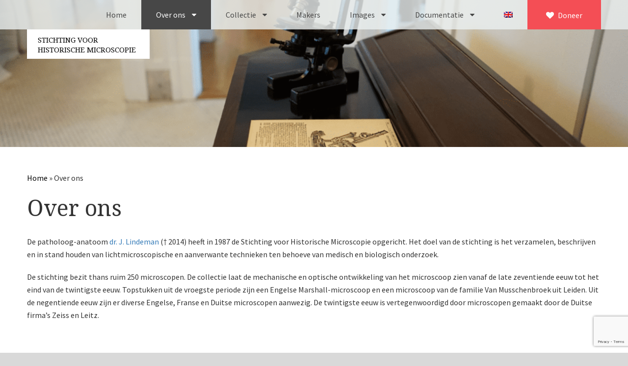

--- FILE ---
content_type: text/html; charset=UTF-8
request_url: https://stichtinghistorischemicroscopie.nl/over-ons/
body_size: 12942
content:

<!doctype html>
<html lang="nl-NL">
  <head>
	<meta charset="utf-8">
	<meta http-equiv="x-ua-compatible" content="ie=edge">
	<meta name="viewport" content="width=device-width, initial-scale=1">
	
	
	
	<!-- Favicon -->
	<link rel="apple-touch-icon" sizes="57x57" href="https://stichtinghistorischemicroscopie.nl/wp-content/themes/SHM/fav/apple-icon-57x57.png">
	<link rel="apple-touch-icon" sizes="60x60" href="https://stichtinghistorischemicroscopie.nl/wp-content/themes/SHM/fav/apple-icon-60x60.png">
	<link rel="apple-touch-icon" sizes="72x72" href="https://stichtinghistorischemicroscopie.nl/wp-content/themes/SHM/fav/apple-icon-72x72.png">
	<link rel="apple-touch-icon" sizes="76x76" href="https://stichtinghistorischemicroscopie.nl/wp-content/themes/SHM/fav/apple-icon-76x76.png">
	<link rel="apple-touch-icon" sizes="114x114" href="https://stichtinghistorischemicroscopie.nl/wp-content/themes/SHM/fav/apple-icon-114x114.png">
	<link rel="apple-touch-icon" sizes="120x120" href="https://stichtinghistorischemicroscopie.nl/wp-content/themes/SHM/fav/apple-icon-120x120.png">
	<link rel="apple-touch-icon" sizes="144x144" href="https://stichtinghistorischemicroscopie.nl/wp-content/themes/SHM/fav/apple-icon-144x144.png">
	<link rel="apple-touch-icon" sizes="152x152" href="https://stichtinghistorischemicroscopie.nl/wp-content/themes/SHM/fav/apple-icon-152x152.png">
	<link rel="apple-touch-icon" sizes="180x180" href="https://stichtinghistorischemicroscopie.nl/wp-content/themes/SHM/fav/apple-icon-180x180.png">
	<link rel="icon" type="image/png" sizes="192x192"  href="https://stichtinghistorischemicroscopie.nl/wp-content/themes/SHM/fav/android-icon-192x192.png">
	<link rel="icon" type="image/png" sizes="32x32" href="https://stichtinghistorischemicroscopie.nl/wp-content/themes/SHM/fav/favicon-32x32.png">
	<link rel="icon" type="image/png" sizes="96x96" href="https://stichtinghistorischemicroscopie.nl/wp-content/themes/SHM/fav/favicon-96x96.png">
	<link rel="icon" type="image/png" sizes="16x16" href="https://stichtinghistorischemicroscopie.nl/wp-content/themes/SHM/fav/favicon-16x16.png">
	<link rel="manifest" href="https://stichtinghistorischemicroscopie.nl/wp-content/themes/SHM/fav/manifest.json">
	<meta name="msapplication-TileColor" content="#ffffff">
	<meta name="msapplication-TileImage" content="https://stichtinghistorischemicroscopie.nl/wp-content/themes/SHM/fav/ms-icon-144x144.png">
	<meta name="theme-color" content="#ffffff">

	<script type="text/javascript">
/* <![CDATA[ */
window.JetpackScriptData = {"site":{"icon":"","title":"Stichting voor Historische Microscopie","host":"unknown","is_wpcom_platform":false}};
/* ]]> */
</script>
<meta name='robots' content='index, follow, max-image-preview:large, max-snippet:-1, max-video-preview:-1' />
	<style>img:is([sizes="auto" i], [sizes^="auto," i]) { contain-intrinsic-size: 3000px 1500px }</style>
	<link rel="alternate" hreflang="nl-nl" href="https://stichtinghistorischemicroscopie.nl/over-ons/" />
<link rel="alternate" hreflang="en-us" href="https://stichtinghistorischemicroscopie.nl/en/about-us/" />
<link rel="alternate" hreflang="x-default" href="https://stichtinghistorischemicroscopie.nl/over-ons/" />

	<!-- This site is optimized with the Yoast SEO plugin v25.6 - https://yoast.com/wordpress/plugins/seo/ -->
	<title>Over ons - Stichting voor Historische Microscopie</title>
<link crossorigin data-rocket-preconnect href="https://www.googletagmanager.com" rel="preconnect">
<link crossorigin data-rocket-preconnect href="https://www.gstatic.com" rel="preconnect">
<link crossorigin data-rocket-preconnect href="https://www.google-analytics.com" rel="preconnect">
<link crossorigin data-rocket-preconnect href="https://fonts.googleapis.com" rel="preconnect">
<link crossorigin data-rocket-preconnect href="https://wp.me" rel="preconnect">
<link crossorigin data-rocket-preconnect href="https://www.google.com" rel="preconnect">
<link crossorigin data-rocket-preconnect href="https://stats.wp.com" rel="preconnect">
<link data-rocket-preload as="style" href="https://fonts.googleapis.com/css?family=Source%20Sans%20Pro%3A400%2C400i%2C700%7CDroid%20Serif%3A400%2C700&#038;display=swap" rel="preload">
<link href="https://fonts.googleapis.com/css?family=Source%20Sans%20Pro%3A400%2C400i%2C700%7CDroid%20Serif%3A400%2C700&#038;display=swap" media="print" onload="this.media=&#039;all&#039;" rel="stylesheet">
<noscript><link rel="stylesheet" href="https://fonts.googleapis.com/css?family=Source%20Sans%20Pro%3A400%2C400i%2C700%7CDroid%20Serif%3A400%2C700&#038;display=swap"></noscript><link rel="preload" data-rocket-preload as="image" href="https://stichtinghistorischemicroscopie.nl/wp-content/uploads/2016/06/hero-img-1024x694.png" fetchpriority="high">
	<link rel="canonical" href="http://stichtinghistorischemicroscopie.nl/over-ons/" />
	<meta property="og:locale" content="nl_NL" />
	<meta property="og:type" content="article" />
	<meta property="og:title" content="Over ons - Stichting voor Historische Microscopie" />
	<meta property="og:description" content="De patholoog-anatoom dr. J. Lindeman († 2014) heeft in 1987 de Stichting voor Historische Microscopie &hellip;" />
	<meta property="og:url" content="http://stichtinghistorischemicroscopie.nl/over-ons/" />
	<meta property="og:site_name" content="Stichting voor Historische Microscopie" />
	<meta property="article:modified_time" content="2022-02-01T14:21:59+00:00" />
	<meta name="twitter:card" content="summary_large_image" />
	<meta name="twitter:label1" content="Geschatte leestijd" />
	<meta name="twitter:data1" content="1 minuut" />
	<script type="application/ld+json" class="yoast-schema-graph">{"@context":"https://schema.org","@graph":[{"@type":"WebPage","@id":"http://stichtinghistorischemicroscopie.nl/over-ons/","url":"http://stichtinghistorischemicroscopie.nl/over-ons/","name":"Over ons - Stichting voor Historische Microscopie","isPartOf":{"@id":"https://stichtinghistorischemicroscopie.nl/#website"},"datePublished":"2016-06-21T12:25:08+00:00","dateModified":"2022-02-01T14:21:59+00:00","breadcrumb":{"@id":"http://stichtinghistorischemicroscopie.nl/over-ons/#breadcrumb"},"inLanguage":"nl-NL","potentialAction":[{"@type":"ReadAction","target":["http://stichtinghistorischemicroscopie.nl/over-ons/"]}]},{"@type":"BreadcrumbList","@id":"http://stichtinghistorischemicroscopie.nl/over-ons/#breadcrumb","itemListElement":[{"@type":"ListItem","position":1,"name":"Home","item":"https://stichtinghistorischemicroscopie.nl/"},{"@type":"ListItem","position":2,"name":"Over ons"}]},{"@type":"WebSite","@id":"https://stichtinghistorischemicroscopie.nl/#website","url":"https://stichtinghistorischemicroscopie.nl/","name":"Stichting voor Historische Microscopie","description":"","potentialAction":[{"@type":"SearchAction","target":{"@type":"EntryPoint","urlTemplate":"https://stichtinghistorischemicroscopie.nl/?s={search_term_string}"},"query-input":{"@type":"PropertyValueSpecification","valueRequired":true,"valueName":"search_term_string"}}],"inLanguage":"nl-NL"}]}</script>
	<!-- / Yoast SEO plugin. -->


<link rel='dns-prefetch' href='//stats.wp.com' />
<link rel='dns-prefetch' href='//v0.wordpress.com' />
<link href='https://fonts.gstatic.com' crossorigin rel='preconnect' />
<style id='wp-emoji-styles-inline-css' type='text/css'>

	img.wp-smiley, img.emoji {
		display: inline !important;
		border: none !important;
		box-shadow: none !important;
		height: 1em !important;
		width: 1em !important;
		margin: 0 0.07em !important;
		vertical-align: -0.1em !important;
		background: none !important;
		padding: 0 !important;
	}
</style>
<link rel='stylesheet' id='wp-block-library-css' href='https://stichtinghistorischemicroscopie.nl/wp-includes/css/dist/block-library/style.min.css?ver=6.8.3' type='text/css' media='all' />
<style id='classic-theme-styles-inline-css' type='text/css'>
/*! This file is auto-generated */
.wp-block-button__link{color:#fff;background-color:#32373c;border-radius:9999px;box-shadow:none;text-decoration:none;padding:calc(.667em + 2px) calc(1.333em + 2px);font-size:1.125em}.wp-block-file__button{background:#32373c;color:#fff;text-decoration:none}
</style>
<link rel='stylesheet' id='mediaelement-css' href='https://stichtinghistorischemicroscopie.nl/wp-includes/js/mediaelement/mediaelementplayer-legacy.min.css?ver=4.2.17' type='text/css' media='all' />
<link rel='stylesheet' id='wp-mediaelement-css' href='https://stichtinghistorischemicroscopie.nl/wp-includes/js/mediaelement/wp-mediaelement.min.css?ver=6.8.3' type='text/css' media='all' />
<style id='jetpack-sharing-buttons-style-inline-css' type='text/css'>
.jetpack-sharing-buttons__services-list{display:flex;flex-direction:row;flex-wrap:wrap;gap:0;list-style-type:none;margin:5px;padding:0}.jetpack-sharing-buttons__services-list.has-small-icon-size{font-size:12px}.jetpack-sharing-buttons__services-list.has-normal-icon-size{font-size:16px}.jetpack-sharing-buttons__services-list.has-large-icon-size{font-size:24px}.jetpack-sharing-buttons__services-list.has-huge-icon-size{font-size:36px}@media print{.jetpack-sharing-buttons__services-list{display:none!important}}.editor-styles-wrapper .wp-block-jetpack-sharing-buttons{gap:0;padding-inline-start:0}ul.jetpack-sharing-buttons__services-list.has-background{padding:1.25em 2.375em}
</style>
<style id='global-styles-inline-css' type='text/css'>
:root{--wp--preset--aspect-ratio--square: 1;--wp--preset--aspect-ratio--4-3: 4/3;--wp--preset--aspect-ratio--3-4: 3/4;--wp--preset--aspect-ratio--3-2: 3/2;--wp--preset--aspect-ratio--2-3: 2/3;--wp--preset--aspect-ratio--16-9: 16/9;--wp--preset--aspect-ratio--9-16: 9/16;--wp--preset--color--black: #000000;--wp--preset--color--cyan-bluish-gray: #abb8c3;--wp--preset--color--white: #ffffff;--wp--preset--color--pale-pink: #f78da7;--wp--preset--color--vivid-red: #cf2e2e;--wp--preset--color--luminous-vivid-orange: #ff6900;--wp--preset--color--luminous-vivid-amber: #fcb900;--wp--preset--color--light-green-cyan: #7bdcb5;--wp--preset--color--vivid-green-cyan: #00d084;--wp--preset--color--pale-cyan-blue: #8ed1fc;--wp--preset--color--vivid-cyan-blue: #0693e3;--wp--preset--color--vivid-purple: #9b51e0;--wp--preset--gradient--vivid-cyan-blue-to-vivid-purple: linear-gradient(135deg,rgba(6,147,227,1) 0%,rgb(155,81,224) 100%);--wp--preset--gradient--light-green-cyan-to-vivid-green-cyan: linear-gradient(135deg,rgb(122,220,180) 0%,rgb(0,208,130) 100%);--wp--preset--gradient--luminous-vivid-amber-to-luminous-vivid-orange: linear-gradient(135deg,rgba(252,185,0,1) 0%,rgba(255,105,0,1) 100%);--wp--preset--gradient--luminous-vivid-orange-to-vivid-red: linear-gradient(135deg,rgba(255,105,0,1) 0%,rgb(207,46,46) 100%);--wp--preset--gradient--very-light-gray-to-cyan-bluish-gray: linear-gradient(135deg,rgb(238,238,238) 0%,rgb(169,184,195) 100%);--wp--preset--gradient--cool-to-warm-spectrum: linear-gradient(135deg,rgb(74,234,220) 0%,rgb(151,120,209) 20%,rgb(207,42,186) 40%,rgb(238,44,130) 60%,rgb(251,105,98) 80%,rgb(254,248,76) 100%);--wp--preset--gradient--blush-light-purple: linear-gradient(135deg,rgb(255,206,236) 0%,rgb(152,150,240) 100%);--wp--preset--gradient--blush-bordeaux: linear-gradient(135deg,rgb(254,205,165) 0%,rgb(254,45,45) 50%,rgb(107,0,62) 100%);--wp--preset--gradient--luminous-dusk: linear-gradient(135deg,rgb(255,203,112) 0%,rgb(199,81,192) 50%,rgb(65,88,208) 100%);--wp--preset--gradient--pale-ocean: linear-gradient(135deg,rgb(255,245,203) 0%,rgb(182,227,212) 50%,rgb(51,167,181) 100%);--wp--preset--gradient--electric-grass: linear-gradient(135deg,rgb(202,248,128) 0%,rgb(113,206,126) 100%);--wp--preset--gradient--midnight: linear-gradient(135deg,rgb(2,3,129) 0%,rgb(40,116,252) 100%);--wp--preset--font-size--small: 13px;--wp--preset--font-size--medium: 20px;--wp--preset--font-size--large: 36px;--wp--preset--font-size--x-large: 42px;--wp--preset--spacing--20: 0.44rem;--wp--preset--spacing--30: 0.67rem;--wp--preset--spacing--40: 1rem;--wp--preset--spacing--50: 1.5rem;--wp--preset--spacing--60: 2.25rem;--wp--preset--spacing--70: 3.38rem;--wp--preset--spacing--80: 5.06rem;--wp--preset--shadow--natural: 6px 6px 9px rgba(0, 0, 0, 0.2);--wp--preset--shadow--deep: 12px 12px 50px rgba(0, 0, 0, 0.4);--wp--preset--shadow--sharp: 6px 6px 0px rgba(0, 0, 0, 0.2);--wp--preset--shadow--outlined: 6px 6px 0px -3px rgba(255, 255, 255, 1), 6px 6px rgba(0, 0, 0, 1);--wp--preset--shadow--crisp: 6px 6px 0px rgba(0, 0, 0, 1);}:where(.is-layout-flex){gap: 0.5em;}:where(.is-layout-grid){gap: 0.5em;}body .is-layout-flex{display: flex;}.is-layout-flex{flex-wrap: wrap;align-items: center;}.is-layout-flex > :is(*, div){margin: 0;}body .is-layout-grid{display: grid;}.is-layout-grid > :is(*, div){margin: 0;}:where(.wp-block-columns.is-layout-flex){gap: 2em;}:where(.wp-block-columns.is-layout-grid){gap: 2em;}:where(.wp-block-post-template.is-layout-flex){gap: 1.25em;}:where(.wp-block-post-template.is-layout-grid){gap: 1.25em;}.has-black-color{color: var(--wp--preset--color--black) !important;}.has-cyan-bluish-gray-color{color: var(--wp--preset--color--cyan-bluish-gray) !important;}.has-white-color{color: var(--wp--preset--color--white) !important;}.has-pale-pink-color{color: var(--wp--preset--color--pale-pink) !important;}.has-vivid-red-color{color: var(--wp--preset--color--vivid-red) !important;}.has-luminous-vivid-orange-color{color: var(--wp--preset--color--luminous-vivid-orange) !important;}.has-luminous-vivid-amber-color{color: var(--wp--preset--color--luminous-vivid-amber) !important;}.has-light-green-cyan-color{color: var(--wp--preset--color--light-green-cyan) !important;}.has-vivid-green-cyan-color{color: var(--wp--preset--color--vivid-green-cyan) !important;}.has-pale-cyan-blue-color{color: var(--wp--preset--color--pale-cyan-blue) !important;}.has-vivid-cyan-blue-color{color: var(--wp--preset--color--vivid-cyan-blue) !important;}.has-vivid-purple-color{color: var(--wp--preset--color--vivid-purple) !important;}.has-black-background-color{background-color: var(--wp--preset--color--black) !important;}.has-cyan-bluish-gray-background-color{background-color: var(--wp--preset--color--cyan-bluish-gray) !important;}.has-white-background-color{background-color: var(--wp--preset--color--white) !important;}.has-pale-pink-background-color{background-color: var(--wp--preset--color--pale-pink) !important;}.has-vivid-red-background-color{background-color: var(--wp--preset--color--vivid-red) !important;}.has-luminous-vivid-orange-background-color{background-color: var(--wp--preset--color--luminous-vivid-orange) !important;}.has-luminous-vivid-amber-background-color{background-color: var(--wp--preset--color--luminous-vivid-amber) !important;}.has-light-green-cyan-background-color{background-color: var(--wp--preset--color--light-green-cyan) !important;}.has-vivid-green-cyan-background-color{background-color: var(--wp--preset--color--vivid-green-cyan) !important;}.has-pale-cyan-blue-background-color{background-color: var(--wp--preset--color--pale-cyan-blue) !important;}.has-vivid-cyan-blue-background-color{background-color: var(--wp--preset--color--vivid-cyan-blue) !important;}.has-vivid-purple-background-color{background-color: var(--wp--preset--color--vivid-purple) !important;}.has-black-border-color{border-color: var(--wp--preset--color--black) !important;}.has-cyan-bluish-gray-border-color{border-color: var(--wp--preset--color--cyan-bluish-gray) !important;}.has-white-border-color{border-color: var(--wp--preset--color--white) !important;}.has-pale-pink-border-color{border-color: var(--wp--preset--color--pale-pink) !important;}.has-vivid-red-border-color{border-color: var(--wp--preset--color--vivid-red) !important;}.has-luminous-vivid-orange-border-color{border-color: var(--wp--preset--color--luminous-vivid-orange) !important;}.has-luminous-vivid-amber-border-color{border-color: var(--wp--preset--color--luminous-vivid-amber) !important;}.has-light-green-cyan-border-color{border-color: var(--wp--preset--color--light-green-cyan) !important;}.has-vivid-green-cyan-border-color{border-color: var(--wp--preset--color--vivid-green-cyan) !important;}.has-pale-cyan-blue-border-color{border-color: var(--wp--preset--color--pale-cyan-blue) !important;}.has-vivid-cyan-blue-border-color{border-color: var(--wp--preset--color--vivid-cyan-blue) !important;}.has-vivid-purple-border-color{border-color: var(--wp--preset--color--vivid-purple) !important;}.has-vivid-cyan-blue-to-vivid-purple-gradient-background{background: var(--wp--preset--gradient--vivid-cyan-blue-to-vivid-purple) !important;}.has-light-green-cyan-to-vivid-green-cyan-gradient-background{background: var(--wp--preset--gradient--light-green-cyan-to-vivid-green-cyan) !important;}.has-luminous-vivid-amber-to-luminous-vivid-orange-gradient-background{background: var(--wp--preset--gradient--luminous-vivid-amber-to-luminous-vivid-orange) !important;}.has-luminous-vivid-orange-to-vivid-red-gradient-background{background: var(--wp--preset--gradient--luminous-vivid-orange-to-vivid-red) !important;}.has-very-light-gray-to-cyan-bluish-gray-gradient-background{background: var(--wp--preset--gradient--very-light-gray-to-cyan-bluish-gray) !important;}.has-cool-to-warm-spectrum-gradient-background{background: var(--wp--preset--gradient--cool-to-warm-spectrum) !important;}.has-blush-light-purple-gradient-background{background: var(--wp--preset--gradient--blush-light-purple) !important;}.has-blush-bordeaux-gradient-background{background: var(--wp--preset--gradient--blush-bordeaux) !important;}.has-luminous-dusk-gradient-background{background: var(--wp--preset--gradient--luminous-dusk) !important;}.has-pale-ocean-gradient-background{background: var(--wp--preset--gradient--pale-ocean) !important;}.has-electric-grass-gradient-background{background: var(--wp--preset--gradient--electric-grass) !important;}.has-midnight-gradient-background{background: var(--wp--preset--gradient--midnight) !important;}.has-small-font-size{font-size: var(--wp--preset--font-size--small) !important;}.has-medium-font-size{font-size: var(--wp--preset--font-size--medium) !important;}.has-large-font-size{font-size: var(--wp--preset--font-size--large) !important;}.has-x-large-font-size{font-size: var(--wp--preset--font-size--x-large) !important;}
:where(.wp-block-post-template.is-layout-flex){gap: 1.25em;}:where(.wp-block-post-template.is-layout-grid){gap: 1.25em;}
:where(.wp-block-columns.is-layout-flex){gap: 2em;}:where(.wp-block-columns.is-layout-grid){gap: 2em;}
:root :where(.wp-block-pullquote){font-size: 1.5em;line-height: 1.6;}
</style>
<link rel='stylesheet' id='wpml-legacy-horizontal-list-0-css' href='https://stichtinghistorischemicroscopie.nl/wp-content/plugins/sitepress-multilingual-cms/templates/language-switchers/legacy-list-horizontal/style.min.css?ver=1' type='text/css' media='all' />
<style id='wpml-legacy-horizontal-list-0-inline-css' type='text/css'>
.wpml-ls-statics-shortcode_actions{background-color:#ffffff;}.wpml-ls-statics-shortcode_actions, .wpml-ls-statics-shortcode_actions .wpml-ls-sub-menu, .wpml-ls-statics-shortcode_actions a {border-color:#cdcdcd;}.wpml-ls-statics-shortcode_actions a, .wpml-ls-statics-shortcode_actions .wpml-ls-sub-menu a, .wpml-ls-statics-shortcode_actions .wpml-ls-sub-menu a:link, .wpml-ls-statics-shortcode_actions li:not(.wpml-ls-current-language) .wpml-ls-link, .wpml-ls-statics-shortcode_actions li:not(.wpml-ls-current-language) .wpml-ls-link:link {color:#444444;background-color:#ffffff;}.wpml-ls-statics-shortcode_actions .wpml-ls-sub-menu a:hover,.wpml-ls-statics-shortcode_actions .wpml-ls-sub-menu a:focus, .wpml-ls-statics-shortcode_actions .wpml-ls-sub-menu a:link:hover, .wpml-ls-statics-shortcode_actions .wpml-ls-sub-menu a:link:focus {color:#000000;background-color:#eeeeee;}.wpml-ls-statics-shortcode_actions .wpml-ls-current-language > a {color:#444444;background-color:#ffffff;}.wpml-ls-statics-shortcode_actions .wpml-ls-current-language:hover>a, .wpml-ls-statics-shortcode_actions .wpml-ls-current-language>a:focus {color:#000000;background-color:#eeeeee;}
</style>
<link rel='stylesheet' id='wpml-menu-item-0-css' href='https://stichtinghistorischemicroscopie.nl/wp-content/plugins/sitepress-multilingual-cms/templates/language-switchers/menu-item/style.min.css?ver=1' type='text/css' media='all' />
<link data-minify="1" rel='stylesheet' id='sage/css-css' href='https://stichtinghistorischemicroscopie.nl/wp-content/cache/min/1/wp-content/themes/SHM/dist/styles/main.css?ver=1754307079' type='text/css' media='all' />
<link data-minify="1" rel='stylesheet' id='sage/lightbox_css-css' href='https://stichtinghistorischemicroscopie.nl/wp-content/cache/min/1/wp-content/themes/SHM/dist/styles/lightbox2.css?ver=1754307079' type='text/css' media='all' />
<script type="text/javascript" src="https://stichtinghistorischemicroscopie.nl/wp-includes/js/jquery/jquery.min.js?ver=3.7.1" id="jquery-core-js"></script>
<script type="text/javascript" src="https://stichtinghistorischemicroscopie.nl/wp-includes/js/jquery/jquery-migrate.min.js?ver=3.4.1" id="jquery-migrate-js"></script>
<link rel="https://api.w.org/" href="https://stichtinghistorischemicroscopie.nl/wp-json/" /><link rel="alternate" title="JSON" type="application/json" href="https://stichtinghistorischemicroscopie.nl/wp-json/wp/v2/pages/10" /><link rel="EditURI" type="application/rsd+xml" title="RSD" href="https://stichtinghistorischemicroscopie.nl/xmlrpc.php?rsd" />
<meta name="generator" content="WordPress 6.8.3" />
<link rel='shortlink' href='https://wp.me/P8rU6l-a' />
<link rel="alternate" title="oEmbed (JSON)" type="application/json+oembed" href="https://stichtinghistorischemicroscopie.nl/wp-json/oembed/1.0/embed?url=https%3A%2F%2Fstichtinghistorischemicroscopie.nl%2Fover-ons%2F" />
<link rel="alternate" title="oEmbed (XML)" type="text/xml+oembed" href="https://stichtinghistorischemicroscopie.nl/wp-json/oembed/1.0/embed?url=https%3A%2F%2Fstichtinghistorischemicroscopie.nl%2Fover-ons%2F&#038;format=xml" />
<meta name="generator" content="WPML ver:4.7.6 stt:39,1;" />
<meta name="generator" content="auto-sizes 1.5.0">
<meta name="generator" content="performance-lab 3.9.0; plugins: auto-sizes, speculation-rules">
	<style>img#wpstats{display:none}</style>
		<meta name="generator" content="speculation-rules 1.5.0">

	<script>
	  (function(i,s,o,g,r,a,m){i['GoogleAnalyticsObject']=r;i[r]=i[r]||function(){
	  (i[r].q=i[r].q||[]).push(arguments)},i[r].l=1*new Date();a=s.createElement(o),
	  m=s.getElementsByTagName(o)[0];a.async=1;a.src=g;m.parentNode.insertBefore(a,m)
	  })(window,document,'script','https://www.google-analytics.com/analytics.js','ga');

	  ga('create', 'UA-88345274-1', 'auto');
	  ga('send', 'pageview');

	</script>
<meta name="generator" content="WP Rocket 3.19.2.1" data-wpr-features="wpr_minify_js wpr_preconnect_external_domains wpr_oci wpr_minify_css wpr_preload_links wpr_desktop" /></head> 
  <body class="wp-singular page-template-default page page-id-10 page-parent wp-theme-SHM over-ons sidebar-primary">
    <!--[if IE]>
      <div class="alert alert-warning">
        You are using an <strong>outdated</strong> browser. Please <a href="http://browsehappy.com/">upgrade your browser</a> to improve your experience.      </div>
      
      <script src="http://html5shiv.googlecode.com/svn/trunk/html5.js"></script>
    <![endif]-->

    <style>
.menu-item-language{
	display: block !important;
}
.menu-item-language.menu-item-language-current{
	display: none !important;
}
	
	.menu-item:hover .sub-menu {
    border-bottom: 1px solid rgba(0, 0, 0, .2);
    max-height: 100vh;
    overflow: scroll;
}
	
</style>
<div  class="loader"></div>
    <div  id="myNav" class="overlay">
        <a href="javascript:void(0)" class="closebtn" id="closebtn">×</a>
        <div  class="overlay-content">
            <div  class="menu-primary_navigation_m-container"><ul id="menu-primary_navigation_m" class="nav navbar-nav"><li id="menu-item-2813" class="menu-item menu-item-type-post_type menu-item-object-page menu-item-home menu-item-2813"><a href="https://stichtinghistorischemicroscopie.nl/">Home</a></li>
<li id="menu-item-2812" class="menu-item menu-item-type-post_type menu-item-object-page current-menu-item page_item page-item-10 current_page_item menu-item-2812"><a href="https://stichtinghistorischemicroscopie.nl/over-ons/" aria-current="page">Over ons</a></li>
<li id="menu-item-2815" class="menu-item menu-item-type-post_type menu-item-object-page menu-item-2815"><a href="https://stichtinghistorischemicroscopie.nl/over-ons/contact/">Contact</a></li>
<li id="menu-item-2814" class="menu-item menu-item-type-post_type menu-item-object-page menu-item-2814"><a href="https://stichtinghistorischemicroscopie.nl/over-ons/bestuur/">Bestuur</a></li>
<li id="menu-item-7004" class="menu-item menu-item-type-post_type menu-item-object-page menu-item-7004"><a href="https://stichtinghistorischemicroscopie.nl/over-ons/vrijwilligers/">Vrijwilligers</a></li>
<li id="menu-item-7005" class="menu-item menu-item-type-post_type menu-item-object-page menu-item-7005"><a href="https://stichtinghistorischemicroscopie.nl/over-ons/partners/">Partners</a></li>
<li id="menu-item-2816" class="menu-item menu-item-type-post_type menu-item-object-page menu-item-2816"><a href="https://stichtinghistorischemicroscopie.nl/over-ons/jaarverslagen/">Jaarverslagen</a></li>
<li id="menu-item-2817" class="menu-item menu-item-type-post_type_archive menu-item-object-microscopen menu-item-2817"><a href="https://stichtinghistorischemicroscopie.nl/microscopen/">Microscopen</a></li>
<li id="menu-item-6740" class="menu-item menu-item-type-post_type_archive menu-item-object-toebehoren menu-item-6740"><a href="https://stichtinghistorischemicroscopie.nl/attributen/">Attributen microscopie</a></li>
<li id="menu-item-6741" class="menu-item menu-item-type-post_type_archive menu-item-object-overige menu-item-6741"><a href="https://stichtinghistorischemicroscopie.nl/overige/">Overige optische instrumenten</a></li>
<li id="menu-item-6742" class="menu-item menu-item-type-post_type_archive menu-item-object-elektrische menu-item-6742"><a href="https://stichtinghistorischemicroscopie.nl/elektrische/">Elektrische meetapparatuur</a></li>
<li id="menu-item-2819" class="menu-item menu-item-type-post_type_archive menu-item-object-boeken menu-item-2819"><a href="https://stichtinghistorischemicroscopie.nl/boeken/">Boeken</a></li>
<li id="menu-item-2820" class="menu-item menu-item-type-post_type_archive menu-item-object-divers menu-item-2820"><a href="https://stichtinghistorischemicroscopie.nl/divers/">Divers</a></li>
<li id="menu-item-2821" class="menu-item menu-item-type-post_type menu-item-object-page menu-item-2821"><a href="https://stichtinghistorischemicroscopie.nl/makers/">Makers</a></li>
<li id="menu-item-9818" class="menu-item menu-item-type-post_type menu-item-object-page menu-item-has-children menu-item-9818"><a href="https://stichtinghistorischemicroscopie.nl/images/">Images</a>
<ul class="sub-menu">
	<li id="menu-item-9857" class="menu-item menu-item-type-post_type menu-item-object-page menu-item-9857"><a href="https://stichtinghistorischemicroscopie.nl/images/culpeper-ca-1735/">Culpeper (ca. 1735)</a></li>
	<li id="menu-item-10113" class="menu-item menu-item-type-post_type menu-item-object-page menu-item-10113"><a href="https://stichtinghistorischemicroscopie.nl/images/cuff-ca-1745/">Cuff (ca. 1745)</a></li>
	<li id="menu-item-10092" class="menu-item menu-item-type-post_type menu-item-object-page menu-item-10092"><a href="https://stichtinghistorischemicroscopie.nl/images/driepootmicroscoop-volgens-culpeper-1750-1780/">Driepootmicroscoop volgens Culpeper (1750-1780)</a></li>
	<li id="menu-item-10080" class="menu-item menu-item-type-post_type menu-item-object-page menu-item-10080"><a href="https://stichtinghistorischemicroscopie.nl/images/dollond-jones-most-improved-type-1800-1830/">Dollond, ‘Jones’ most improved type’ (1800-1830)</a></li>
	<li id="menu-item-10159" class="menu-item menu-item-type-post_type menu-item-object-page menu-item-10159"><a href="https://stichtinghistorischemicroscopie.nl/images/llong-gould-type-1821-1850/">Long, Gould type (1821-1850)</a></li>
	<li id="menu-item-9849" class="menu-item menu-item-type-post_type menu-item-object-page menu-item-9849"><a href="https://stichtinghistorischemicroscopie.nl/images/chevalier-trommelmicroscoop-1831-1841/">Chevalier, trommelmicroscoop (1831-1841)</a></li>
	<li id="menu-item-10200" class="menu-item menu-item-type-post_type menu-item-object-page menu-item-10200"><a href="https://stichtinghistorischemicroscopie.nl/images/nachet-grand-modele-1856-1862/">Nachet, &#8216;grand modèle&#8217; (1856-1862)</a></li>
	<li id="menu-item-10331" class="menu-item menu-item-type-post_type menu-item-object-page menu-item-10331"><a href="https://stichtinghistorischemicroscopie.nl/images/smith-beck-beck-lister-limb-1857/">Smith, Beck &#038; Beck, &#8216;Lister limb&#8217; (1857)</a></li>
	<li id="menu-item-9942" class="menu-item menu-item-type-post_type menu-item-object-page menu-item-9942"><a href="https://stichtinghistorischemicroscopie.nl/images/smith-beck-beck-popular-microscope-ca-1857/">Smith, Beck &#038; Beck, ‘popular microscope’ (ca. 1857)</a></li>
	<li id="menu-item-10385" class="menu-item menu-item-type-post_type menu-item-object-page menu-item-10385"><a href="https://stichtinghistorischemicroscopie.nl/images/dollond-bar-limb-1860-1880/">Dollond, &#8216;bar-limb&#8217; (1860-1880)</a></li>
	<li id="menu-item-10041" class="menu-item menu-item-type-post_type menu-item-object-page menu-item-10041"><a href="https://stichtinghistorischemicroscopie.nl/images/ongesigneerd-engels-1860-1880/">Ongesigneerd, Engels (1860-1880)</a></li>
	<li id="menu-item-9931" class="menu-item menu-item-type-post_type menu-item-object-page menu-item-9931"><a href="https://stichtinghistorischemicroscopie.nl/images/robbins-1860-1890/">Robbins (1860-1890)</a></li>
	<li id="menu-item-10168" class="menu-item menu-item-type-post_type menu-item-object-page menu-item-10168"><a href="https://stichtinghistorischemicroscopie.nl/images/nachet-plus-simple-1862-1880/">Nachet, &#8216;plus simple&#8217; (1862-1880)</a></li>
	<li id="menu-item-10374" class="menu-item menu-item-type-post_type menu-item-object-page menu-item-10374"><a href="https://stichtinghistorischemicroscopie.nl/images/beck-beck-popular-microscope-1867/">Beck &#038; Beck, &#8216;popular microscope’ (1867)</a></li>
	<li id="menu-item-10242" class="menu-item menu-item-type-post_type menu-item-object-page menu-item-10242"><a href="https://stichtinghistorischemicroscopie.nl/images/bianchi-trommelmicroscoop-1869-1873/">Bianchi, trommelmicroscoop (1869-1873)</a></li>
	<li id="menu-item-10063" class="menu-item menu-item-type-post_type menu-item-object-page menu-item-10063"><a href="https://stichtinghistorischemicroscopie.nl/images/crouch-1870-1890/">Crouch (1870-1890)</a></li>
	<li id="menu-item-10399" class="menu-item menu-item-type-post_type menu-item-object-page menu-item-10399"><a href="https://stichtinghistorischemicroscopie.nl/images/hartnack-prazmowski-1870-1880/">Hartnack / Prazmowski (1870-1880)</a></li>
	<li id="menu-item-10270" class="menu-item menu-item-type-post_type menu-item-object-page menu-item-10270"><a href="https://stichtinghistorischemicroscopie.nl/images/baker-prepareermicroscoop-1870-1890/">Baker, prepareermicroscoop (1870-1890)</a></li>
	<li id="menu-item-10189" class="menu-item menu-item-type-post_type menu-item-object-page menu-item-10189"><a href="https://stichtinghistorischemicroscopie.nl/images/double-pillar-frans-1870-1900/">Double pillar, Frans (1870-1900)</a></li>
	<li id="menu-item-10406" class="menu-item menu-item-type-post_type menu-item-object-page menu-item-10406"><a href="https://stichtinghistorischemicroscopie.nl/images/zeiss-statief-ix-ca-1890/">Zeiss, statief IX (ca. 1890)</a></li>
	<li id="menu-item-10052" class="menu-item menu-item-type-post_type menu-item-object-page menu-item-10052"><a href="https://stichtinghistorischemicroscopie.nl/images/seibert-stativ-3-1895-1900/">Seibert, ‘Stativ 3’ (1895-1900)</a></li>
	<li id="menu-item-9819" class="menu-item menu-item-type-post_type menu-item-object-page menu-item-9819"><a href="https://stichtinghistorischemicroscopie.nl/images/watson-sons-no-1-van-heurck-ca-1900/">Watson &#038; Sons, No. 1 ‘Van Heurck’ (ca. 1900)</a></li>
	<li id="menu-item-10290" class="menu-item menu-item-type-post_type menu-item-object-page menu-item-10290"><a href="https://stichtinghistorischemicroscopie.nl/images/reichert-ca-1925/">Reichert (ca. 1925)</a></li>
	<li id="menu-item-10227" class="menu-item menu-item-type-post_type menu-item-object-page menu-item-10227"><a href="https://stichtinghistorischemicroscopie.nl/images/winkel-statief-btc-1955-1957/">Winkel, statief BTC (1955-1957)</a></li>
	<li id="menu-item-10282" class="menu-item menu-item-type-post_type menu-item-object-page menu-item-10282"><a href="https://stichtinghistorischemicroscopie.nl/images/row-schoolmicroscoop-1955-1965/">ROW, schoolmicroscoop (1955-1965)</a></li>
	<li id="menu-item-10258" class="menu-item menu-item-type-post_type menu-item-object-page menu-item-10258"><a href="https://stichtinghistorischemicroscopie.nl/images/cooke-troughton-simms-mcarthur-type-1959-1962/">Cooke, Troughton &#038; Simms, McArthur type (1959-1962)</a></li>
	<li id="menu-item-9970" class="menu-item menu-item-type-post_type menu-item-object-page menu-item-9970"><a href="https://stichtinghistorischemicroscopie.nl/images/bleeker-statief-r-ca-1965/">Bleeker, statief R (ca. 1965)</a></li>
	<li id="menu-item-10309" class="menu-item menu-item-type-post_type menu-item-object-page menu-item-10309"><a href="https://stichtinghistorischemicroscopie.nl/images/meopta-veldmicroscoop-1965-1980/">Meopta, ‘veld’microscoop (1965-1980)</a></li>
	<li id="menu-item-10300" class="menu-item menu-item-type-post_type menu-item-object-page menu-item-10300"><a href="https://stichtinghistorischemicroscopie.nl/images/zeiss-type-ergaval-ca-1970/">Zeiss, type Ergaval (ca. 1970)</a></li>
	<li id="menu-item-10319" class="menu-item menu-item-type-post_type menu-item-object-page menu-item-10319"><a href="https://stichtinghistorischemicroscopie.nl/images/junior-type-ussr-1970-1980/">‘Junior’ type, USSR (1970-1980)</a></li>
	<li id="menu-item-10212" class="menu-item menu-item-type-post_type menu-item-object-page menu-item-10212"><a href="https://stichtinghistorischemicroscopie.nl/images/aoc-samenklapbaar-ca-1973/">AOC, samenklapbaar (ca. 1973)</a></li>
	<li id="menu-item-10414" class="menu-item menu-item-type-post_type menu-item-object-page menu-item-10414"><a href="https://stichtinghistorischemicroscopie.nl/images/zeiss-modern-microscoop-1980-2010/">Zeiss, modern microscoop (1980-2010)</a></li>
</ul>
</li>
<li id="menu-item-7006" class="menu-item menu-item-type-post_type menu-item-object-page menu-item-has-children menu-item-7006"><a href="https://stichtinghistorischemicroscopie.nl/documentatie/">Documentatie</a>
<ul class="sub-menu">
	<li id="menu-item-7007" class="menu-item menu-item-type-post_type menu-item-object-page menu-item-7007"><a href="https://stichtinghistorischemicroscopie.nl/documentatie/bleeker/">Bleeker</a></li>
	<li id="menu-item-9820" class="menu-item menu-item-type-post_type menu-item-object-page menu-item-9820"><a href="https://stichtinghistorischemicroscopie.nl/documentatie/busch/">Busch</a></li>
	<li id="menu-item-9821" class="menu-item menu-item-type-post_type menu-item-object-page menu-item-9821"><a href="https://stichtinghistorischemicroscopie.nl/documentatie/leitz/">Leitz</a></li>
	<li id="menu-item-10748" class="menu-item menu-item-type-post_type menu-item-object-page menu-item-10748"><a href="https://stichtinghistorischemicroscopie.nl/documentatie/lomo-zenith/">LOMO/ Zenith</a></li>
	<li id="menu-item-7899" class="menu-item menu-item-type-post_type menu-item-object-page menu-item-7899"><a href="https://stichtinghistorischemicroscopie.nl/documentatie/oldelft/">Oldelft</a></li>
	<li id="menu-item-10483" class="menu-item menu-item-type-post_type menu-item-object-page menu-item-10483"><a href="https://stichtinghistorischemicroscopie.nl/documentatie/oip-gand/">OIP Gand</a></li>
	<li id="menu-item-9822" class="menu-item menu-item-type-post_type menu-item-object-page menu-item-9822"><a href="https://stichtinghistorischemicroscopie.nl/documentatie/rathenower-optische-werke-row/">Rathenower Optische Werke (ROW)</a></li>
	<li id="menu-item-11128" class="menu-item menu-item-type-post_type menu-item-object-page menu-item-11128"><a href="https://stichtinghistorischemicroscopie.nl/documentatie/reichert/">Reichert</a></li>
	<li id="menu-item-7008" class="menu-item menu-item-type-post_type menu-item-object-page menu-item-7008"><a href="https://stichtinghistorischemicroscopie.nl/documentatie/wild/">Wild</a></li>
	<li id="menu-item-7900" class="menu-item menu-item-type-post_type menu-item-object-page menu-item-7900"><a href="https://stichtinghistorischemicroscopie.nl/documentatie/zeiss/">Zeiss</a></li>
</ul>
</li>
<li id="menu-item-wpml-ls-332-en" class="menu-item-language menu-item wpml-ls-slot-332 wpml-ls-item wpml-ls-item-en wpml-ls-menu-item wpml-ls-first-item wpml-ls-last-item menu-item-type-wpml_ls_menu_item menu-item-object-wpml_ls_menu_item menu-item-wpml-ls-332-en"><a href="https://stichtinghistorischemicroscopie.nl/en/about-us/" title="Schakel over naar "><img
            class="wpml-ls-flag"
            src="https://stichtinghistorischemicroscopie.nl/wp-content/plugins/sitepress-multilingual-cms/res/flags/en.png"
            alt="Engels"
            
            
    /></a></li>
</ul></div>        </div>
    </div>
    <div  class="header_wrap">
    <div  class="col-lg-12 separator-nav">
        <div  class="container-fluid">
            <a target="_blank" href="http://stichtinghistorischemicroscopie.nl/doneren" class="donate"><i class="fa fa-heart" aria-hidden="true"></i> Doneer</a>
            <nav class="desktop-nav">
                <div class="menu-primary_navigation-container"><ul id="menu-primary_navigation" class="nav navbar-nav"><li id="menu-item-9" class="menu-item menu-item-type-post_type menu-item-object-page menu-item-home menu-item-9"><a href="https://stichtinghistorischemicroscopie.nl/">Home</a></li>
<li id="menu-item-21" class="menu-item menu-item-type-post_type menu-item-object-page current-menu-item page_item page-item-10 current_page_item menu-item-has-children menu-item-21"><a href="https://stichtinghistorischemicroscopie.nl/over-ons/" aria-current="page">Over ons <i class="fa fa-caret-down" aria-hidden="true"></i></a>
<ul class="sub-menu">
	<li id="menu-item-289" class="menu-item menu-item-type-post_type menu-item-object-page menu-item-289"><a href="https://stichtinghistorischemicroscopie.nl/over-ons/contact/">Contact</a></li>
	<li id="menu-item-288" class="menu-item menu-item-type-post_type menu-item-object-page menu-item-288"><a href="https://stichtinghistorischemicroscopie.nl/over-ons/bestuur/">Bestuur</a></li>
	<li id="menu-item-6974" class="menu-item menu-item-type-post_type menu-item-object-page menu-item-6974"><a href="https://stichtinghistorischemicroscopie.nl/over-ons/vrijwilligers/">Vrijwilligers</a></li>
	<li id="menu-item-287" class="menu-item menu-item-type-post_type menu-item-object-page menu-item-287"><a href="https://stichtinghistorischemicroscopie.nl/over-ons/jaarverslagen/">Jaarverslagen</a></li>
	<li id="menu-item-4854" class="menu-item menu-item-type-post_type menu-item-object-page menu-item-4854"><a href="https://stichtinghistorischemicroscopie.nl/over-ons/partners/">Partners</a></li>
</ul>
</li>
<li id="menu-item-2963" class="menu-item menu-item-type-custom menu-item-object-custom menu-item-has-children menu-item-2963"><a href="#">Collectie <i class="fa fa-caret-down" aria-hidden="true"></i></a>
<ul class="sub-menu">
	<li id="menu-item-189" class="menu-item menu-item-type-post_type_archive menu-item-object-microscopen menu-item-189"><a href="https://stichtinghistorischemicroscopie.nl/microscopen/">Microscopen</a></li>
	<li id="menu-item-6737" class="menu-item menu-item-type-post_type_archive menu-item-object-toebehoren menu-item-6737"><a href="https://stichtinghistorischemicroscopie.nl/attributen/">Attributen microscopie</a></li>
	<li id="menu-item-6738" class="menu-item menu-item-type-post_type_archive menu-item-object-overige menu-item-6738"><a href="https://stichtinghistorischemicroscopie.nl/overige/">Overige optische instrumenten</a></li>
	<li id="menu-item-6739" class="menu-item menu-item-type-post_type_archive menu-item-object-elektrische menu-item-6739"><a href="https://stichtinghistorischemicroscopie.nl/elektrische/">Elektrische meetapparatuur</a></li>
	<li id="menu-item-1510" class="menu-item menu-item-type-post_type_archive menu-item-object-boeken menu-item-1510"><a href="https://stichtinghistorischemicroscopie.nl/boeken/">Boeken</a></li>
	<li id="menu-item-1495" class="menu-item menu-item-type-post_type_archive menu-item-object-divers menu-item-1495"><a href="https://stichtinghistorischemicroscopie.nl/divers/">Divers</a></li>
</ul>
</li>
<li id="menu-item-19" class="menu-item menu-item-type-post_type menu-item-object-page menu-item-19"><a href="https://stichtinghistorischemicroscopie.nl/makers/">Makers</a></li>
<li id="menu-item-9565" class="menu-item menu-item-type-post_type menu-item-object-page menu-item-has-children menu-item-9565"><a href="https://stichtinghistorischemicroscopie.nl/images/">Images <i class="fa fa-caret-down" aria-hidden="true"></i></a>
<ul class="sub-menu">
	<li id="menu-item-9856" class="menu-item menu-item-type-post_type menu-item-object-page menu-item-9856"><a href="https://stichtinghistorischemicroscopie.nl/images/culpeper-ca-1735/">Culpeper (ca. 1735)</a></li>
	<li id="menu-item-10111" class="menu-item menu-item-type-post_type menu-item-object-page menu-item-10111"><a href="https://stichtinghistorischemicroscopie.nl/images/cuff-ca-1745/">Cuff (ca. 1745)</a></li>
	<li id="menu-item-10090" class="menu-item menu-item-type-post_type menu-item-object-page menu-item-10090"><a href="https://stichtinghistorischemicroscopie.nl/images/driepootmicroscoop-volgens-culpeper-1750-1780/">Driepootmicroscoop volgens Culpeper (1750-1780)</a></li>
	<li id="menu-item-10076" class="menu-item menu-item-type-post_type menu-item-object-page menu-item-10076"><a href="https://stichtinghistorischemicroscopie.nl/images/dollond-jones-most-improved-type-1800-1830/">Dollond, ‘Jones’ most improved type’ (1800-1830)</a></li>
	<li id="menu-item-10158" class="menu-item menu-item-type-post_type menu-item-object-page menu-item-10158"><a href="https://stichtinghistorischemicroscopie.nl/images/llong-gould-type-1821-1850/">Long, Gould type (1821-1850)</a></li>
	<li id="menu-item-9846" class="menu-item menu-item-type-post_type menu-item-object-page menu-item-9846"><a href="https://stichtinghistorischemicroscopie.nl/images/chevalier-trommelmicroscoop-1831-1841/">Chevalier, trommelmicroscoop (1831-1841)</a></li>
	<li id="menu-item-10199" class="menu-item menu-item-type-post_type menu-item-object-page menu-item-10199"><a href="https://stichtinghistorischemicroscopie.nl/images/nachet-grand-modele-1856-1862/">Nachet, &#8216;grand modèle&#8217; (1856-1862)</a></li>
	<li id="menu-item-10330" class="menu-item menu-item-type-post_type menu-item-object-page menu-item-10330"><a href="https://stichtinghistorischemicroscopie.nl/images/smith-beck-beck-lister-limb-1857/">Smith, Beck &#038; Beck, &#8216;Lister limb&#8217; (1857)</a></li>
	<li id="menu-item-9941" class="menu-item menu-item-type-post_type menu-item-object-page menu-item-9941"><a href="https://stichtinghistorischemicroscopie.nl/images/smith-beck-beck-popular-microscope-ca-1857/">Smith, Beck &#038; Beck, ‘popular microscope’ (ca. 1857)</a></li>
	<li id="menu-item-10384" class="menu-item menu-item-type-post_type menu-item-object-page menu-item-10384"><a href="https://stichtinghistorischemicroscopie.nl/images/dollond-bar-limb-1860-1880/">Dollond, &#8216;bar-limb&#8217; (1860-1880)</a></li>
	<li id="menu-item-10036" class="menu-item menu-item-type-post_type menu-item-object-page menu-item-10036"><a href="https://stichtinghistorischemicroscopie.nl/images/ongesigneerd-engels-1860-1880/">Ongesigneerd, Engels (1860-1880)</a></li>
	<li id="menu-item-9930" class="menu-item menu-item-type-post_type menu-item-object-page menu-item-9930"><a href="https://stichtinghistorischemicroscopie.nl/images/robbins-1860-1890/">Robbins (1860-1890)</a></li>
	<li id="menu-item-10167" class="menu-item menu-item-type-post_type menu-item-object-page menu-item-10167"><a href="https://stichtinghistorischemicroscopie.nl/images/nachet-plus-simple-1862-1880/">Nachet, &#8216;plus simple&#8217; (1862-1880)</a></li>
	<li id="menu-item-10373" class="menu-item menu-item-type-post_type menu-item-object-page menu-item-10373"><a href="https://stichtinghistorischemicroscopie.nl/images/beck-beck-popular-microscope-1867/">Beck &#038; Beck, &#8216;popular microscope’ (1867)</a></li>
	<li id="menu-item-10241" class="menu-item menu-item-type-post_type menu-item-object-page menu-item-10241"><a href="https://stichtinghistorischemicroscopie.nl/images/bianchi-trommelmicroscoop-1869-1873/">Bianchi, trommelmicroscoop (1869-1873)</a></li>
	<li id="menu-item-10398" class="menu-item menu-item-type-post_type menu-item-object-page menu-item-10398"><a href="https://stichtinghistorischemicroscopie.nl/images/hartnack-prazmowski-1870-1880/">Hartnack / Prazmowski (1870-1880)</a></li>
	<li id="menu-item-10061" class="menu-item menu-item-type-post_type menu-item-object-page menu-item-10061"><a href="https://stichtinghistorischemicroscopie.nl/images/crouch-1870-1890/">Crouch (1870-1890)</a></li>
	<li id="menu-item-10269" class="menu-item menu-item-type-post_type menu-item-object-page menu-item-10269"><a href="https://stichtinghistorischemicroscopie.nl/images/baker-prepareermicroscoop-1870-1890/">Baker, prepareermicroscoop (1870-1890)</a></li>
	<li id="menu-item-10188" class="menu-item menu-item-type-post_type menu-item-object-page menu-item-10188"><a href="https://stichtinghistorischemicroscopie.nl/images/double-pillar-frans-1870-1900/">Double pillar, Frans (1870-1900)</a></li>
	<li id="menu-item-10405" class="menu-item menu-item-type-post_type menu-item-object-page menu-item-10405"><a href="https://stichtinghistorischemicroscopie.nl/images/zeiss-statief-ix-ca-1890/">Zeiss, statief IX (ca. 1890)</a></li>
	<li id="menu-item-10051" class="menu-item menu-item-type-post_type menu-item-object-page menu-item-10051"><a href="https://stichtinghistorischemicroscopie.nl/images/seibert-stativ-3-1895-1900/">Seibert, ‘Stativ 3’ (1895-1900)</a></li>
	<li id="menu-item-9803" class="menu-item menu-item-type-post_type menu-item-object-page menu-item-9803"><a href="https://stichtinghistorischemicroscopie.nl/images/watson-sons-no-1-van-heurck-ca-1900/">Watson &#038; Sons, No. 1 ‘Van Heurck’ (ca. 1900)</a></li>
	<li id="menu-item-10289" class="menu-item menu-item-type-post_type menu-item-object-page menu-item-10289"><a href="https://stichtinghistorischemicroscopie.nl/images/reichert-ca-1925/">Reichert (ca. 1925)</a></li>
	<li id="menu-item-10226" class="menu-item menu-item-type-post_type menu-item-object-page menu-item-10226"><a href="https://stichtinghistorischemicroscopie.nl/images/winkel-statief-btc-1955-1957/">Winkel, statief BTC (1955-1957)</a></li>
	<li id="menu-item-10278" class="menu-item menu-item-type-post_type menu-item-object-page menu-item-10278"><a href="https://stichtinghistorischemicroscopie.nl/images/row-schoolmicroscoop-1955-1965/">ROW, schoolmicroscoop (1955-1965)</a></li>
	<li id="menu-item-10257" class="menu-item menu-item-type-post_type menu-item-object-page menu-item-10257"><a href="https://stichtinghistorischemicroscopie.nl/images/cooke-troughton-simms-mcarthur-type-1959-1962/">Cooke, Troughton &#038; Simms, McArthur type (1959-1962)</a></li>
	<li id="menu-item-9969" class="menu-item menu-item-type-post_type menu-item-object-page menu-item-9969"><a href="https://stichtinghistorischemicroscopie.nl/images/bleeker-statief-r-ca-1965/">Bleeker, statief R (ca. 1965)</a></li>
	<li id="menu-item-10308" class="menu-item menu-item-type-post_type menu-item-object-page menu-item-10308"><a href="https://stichtinghistorischemicroscopie.nl/images/meopta-veldmicroscoop-1965-1980/">Meopta, ‘veld’microscoop (1965-1980)</a></li>
	<li id="menu-item-10298" class="menu-item menu-item-type-post_type menu-item-object-page menu-item-10298"><a href="https://stichtinghistorischemicroscopie.nl/images/zeiss-type-ergaval-ca-1970/">Zeiss, type Ergaval (ca. 1970)</a></li>
	<li id="menu-item-10318" class="menu-item menu-item-type-post_type menu-item-object-page menu-item-10318"><a href="https://stichtinghistorischemicroscopie.nl/images/junior-type-ussr-1970-1980/">‘Junior’ type, USSR (1970-1980)</a></li>
	<li id="menu-item-10211" class="menu-item menu-item-type-post_type menu-item-object-page menu-item-10211"><a href="https://stichtinghistorischemicroscopie.nl/images/aoc-samenklapbaar-ca-1973/">AOC, samenklapbaar (ca. 1973)</a></li>
	<li id="menu-item-10413" class="menu-item menu-item-type-post_type menu-item-object-page menu-item-10413"><a href="https://stichtinghistorischemicroscopie.nl/images/zeiss-modern-microscoop-1980-2010/">Zeiss, modern microscoop (1980-2010)</a></li>
</ul>
</li>
<li id="menu-item-5248" class="menu-item menu-item-type-post_type menu-item-object-page menu-item-has-children menu-item-5248"><a href="https://stichtinghistorischemicroscopie.nl/documentatie/">Documentatie <i class="fa fa-caret-down" aria-hidden="true"></i></a>
<ul class="sub-menu">
	<li id="menu-item-5254" class="menu-item menu-item-type-post_type menu-item-object-page menu-item-5254"><a href="https://stichtinghistorischemicroscopie.nl/documentatie/bleeker/">Bleeker</a></li>
	<li id="menu-item-9134" class="menu-item menu-item-type-post_type menu-item-object-page menu-item-9134"><a href="https://stichtinghistorischemicroscopie.nl/documentatie/busch/">Busch</a></li>
	<li id="menu-item-9128" class="menu-item menu-item-type-post_type menu-item-object-page menu-item-9128"><a href="https://stichtinghistorischemicroscopie.nl/documentatie/leitz/">Leitz</a></li>
	<li id="menu-item-10747" class="menu-item menu-item-type-post_type menu-item-object-page menu-item-10747"><a href="https://stichtinghistorischemicroscopie.nl/documentatie/lomo-zenith/">LOMO/ Zenith</a></li>
	<li id="menu-item-10482" class="menu-item menu-item-type-post_type menu-item-object-page menu-item-10482"><a href="https://stichtinghistorischemicroscopie.nl/documentatie/oip-gand/">OIP Gand</a></li>
	<li id="menu-item-7898" class="menu-item menu-item-type-post_type menu-item-object-page menu-item-7898"><a href="https://stichtinghistorischemicroscopie.nl/documentatie/oldelft/">Oldelft</a></li>
	<li id="menu-item-8793" class="menu-item menu-item-type-post_type menu-item-object-page menu-item-8793"><a href="https://stichtinghistorischemicroscopie.nl/documentatie/rathenower-optische-werke-row/">Rathenower Optische Werke (ROW)</a></li>
	<li id="menu-item-11126" class="menu-item menu-item-type-post_type menu-item-object-page menu-item-11126"><a href="https://stichtinghistorischemicroscopie.nl/documentatie/reichert/">Reichert</a></li>
	<li id="menu-item-6068" class="menu-item menu-item-type-post_type menu-item-object-page menu-item-6068"><a href="https://stichtinghistorischemicroscopie.nl/documentatie/wild/">Wild</a></li>
	<li id="menu-item-7723" class="menu-item menu-item-type-post_type menu-item-object-page menu-item-7723"><a href="https://stichtinghistorischemicroscopie.nl/documentatie/zeiss/">Zeiss</a></li>
</ul>
</li>
<li id="menu-item-wpml-ls-2-en" class="menu-item-language menu-item wpml-ls-slot-2 wpml-ls-item wpml-ls-item-en wpml-ls-menu-item wpml-ls-first-item wpml-ls-last-item menu-item-type-wpml_ls_menu_item menu-item-object-wpml_ls_menu_item menu-item-wpml-ls-2-en"><a href="https://stichtinghistorischemicroscopie.nl/en/about-us/" title="Schakel over naar "><img
            class="wpml-ls-flag"
            src="https://stichtinghistorischemicroscopie.nl/wp-content/plugins/sitepress-multilingual-cms/res/flags/en.png"
            alt="Engels"
            
            
    /></a></li>
</ul></div>            </nav>

            <nav  class="mobile-nav">  
                
                <span id="openbtn">☰</span>
            </nav>



        </div>
    </div>

    <div >
        <div  class="col-lg-12 separator-logo">
            <div  class="container-fluid">
                <a href="https://stichtinghistorischemicroscopie.nl" class="logo">
                   <h2>stichting voor <br>historische microscopie</h2>                </a>
            </div>
        </div>
    </div>
</div>
    
 
<div  class="imgLiquidFill imgLiquid hero-small">
				    <img alt="" title="hero-img" src="https://stichtinghistorischemicroscopie.nl/wp-content/uploads/2016/06/hero-img-1024x694.png" />
</div>

<div  class="col-lg-12 content-block-background">
	<div  class="container-fluid makers-text padding-none">
	<div  class="col-lg-12">
		<div class="path">
			<p id="breadcrumbs"><span><span><a href="https://stichtinghistorischemicroscopie.nl/">Home</a></span> » <span class="breadcrumb_last" aria-current="page">Over ons</span></span></p>		</div>
		<h1 class="display-inline-block">Over ons</h1>
		<p><p>De patholoog-anatoom <a href="http://stichtinghistorischemicroscopie.nl/over-ons/bestuur/jan-lindeman/">dr. J. Lindeman</a> († 2014) heeft in 1987 de Stichting voor Historische Microscopie opgericht. Het doel van de stichting is het verzamelen, beschrijven en in stand houden van lichtmicroscopische en aanverwante technieken ten behoeve van medisch en biologisch onderzoek.</p>
<p>De stichting bezit thans ruim 250 microscopen. De collectie laat de mechanische en optische ontwikkeling van het microscoop zien vanaf de late zeventiende eeuw tot het eind van de twintigste eeuw. Topstukken uit de vroegste periode zijn een Engelse Marshall-microscoop en een microscoop van de familie Van Musschenbroek uit Leiden. Uit de negentiende eeuw zijn er diverse Engelse, Franse en Duitse microscopen aanwezig. De twintigste eeuw is vertegenwoordigd door microscopen gemaakt door de Duitse firma’s Zeiss en Leitz.</p>
<p>&nbsp;</p>
<p><strong>ANBI</strong></p>
<p>De Stichting voor Historische Microscopie is een zogenaamde ANBI-stichting, een stichting zonder winstoogmerk. Schenkingen in geld of goederen aan de stichting zijn aftrekbaar voor de inkomstenbelasting.</p>
<p>&nbsp;</p>
<h4><strong>Donateur</strong></h4>
<p>Mensen die geïnteresseerd zijn om donateur van de stichting te worden of mensen die een of meer microscopen aan de stichting willen schenken, kunnen <a href="http://stichtinghistorischemicroscopie.nl/over-ons/contact/">contact</a> opnemen met het bestuur.</p>
<p>&nbsp;</p>
</p>
	</div>
	</div>
</div>




              
    <div  class="col-lg-12 separator-footer">
		<div  class="container-fluid">
		<div  class="col-lg-4 col-md-4 col-sm-12 col-xs-12">
			<h3>Stichting voor Historische Microscopie</h3>
			<p>info@stichtinghistorischemicroscopie.nl<br />
Visseringlaan 25<br />
2288 ER  Rijswijk</p>
<p>RSIN: 804217361<br />
KVK: 41182753</p>
<p>IBAN: NL53INGB0007728414</p>
<p><img decoding="async" class="alignleft" src="http://stichtinghistorischemicroscopie.nl/wp-content/uploads/2016/07/anbi-logo-1.jpg" alt="ANBI" /></p>
		</div>
		<div  class="col-lg-4 col-md-4 col-sm-12 col-xs-12">
			<h3>Ga snel naar</h3>
			<nav>
                <div class="menu-footermenu-dutch-container"><ul id="menu-footermenu-dutch" class="nav navbar-nav"><li id="menu-item-344" class="menu-item menu-item-type-post_type menu-item-object-page menu-item-344"><a href="https://stichtinghistorischemicroscopie.nl/makers/">Makers</a></li>
<li id="menu-item-345" class="menu-item menu-item-type-post_type menu-item-object-page current-menu-item page_item page-item-10 current_page_item menu-item-345"><a href="https://stichtinghistorischemicroscopie.nl/over-ons/" aria-current="page">Over ons</a></li>
<li id="menu-item-2197" class="menu-item menu-item-type-post_type menu-item-object-page menu-item-2197"><a href="https://stichtinghistorischemicroscopie.nl/nieuws/">Nieuws</a></li>
</ul></div>	    </nav>
		</div>
		<div  class="col-lg-4 col-md-4 col-sm-12 col-xs-12">
			<h3>Steun ons</h3>
			<p>De Stichting voor Historische Microscopie is een onafhankelijke stichting. Om onze ambities te verwezenlijken en de continuïteit van de stichting te waarborgen zijn donaties in de vorm van een financiële bijdrage of voorwerp passend in onze collectie van harte welkom.</p>
			<a target="_blank" href="http://stichtinghistorischemicroscopie.nl/doneren" class="donate"><i class="fa fa-heart" aria-hidden="true"></i> Doneer</a>
		</div>
	</div>
</div>

<div  class="col-lg-12 separator-second-footer">
	<div class="container-fluid">
		<div  class="col-lg-8 col-md-8 col-sm-12 col-xs-12"><p>Stichting voor Historische Microscopie. Copyright  all rights reserved.</p></div>
		<div  class="col-lg-4 col-md-4 col-sm-12 col-xs-12">
			<a href="https://www.dutchblue.nl" target="_blank">
				Online marketingbureau Dutch Blue
			</a>
		</div>
	</div>
</div><script type="speculationrules">
{"prerender":[{"source":"document","where":{"and":[{"href_matches":"\/*"},{"not":{"href_matches":["\/wp-*.php","\/wp-admin\/*","\/wp-content\/uploads\/*","\/wp-content\/*","\/wp-content\/plugins\/*","\/wp-content\/themes\/SHM\/*","\/*\\?(.+)"]}},{"not":{"selector_matches":"a[rel~=\"nofollow\"]"}},{"not":{"selector_matches":".no-prerender, .no-prerender a"}},{"not":{"selector_matches":".no-prefetch, .no-prefetch a"}}]},"eagerness":"moderate"}]}
</script>
<script type="text/javascript" id="rocket-browser-checker-js-after">
/* <![CDATA[ */
"use strict";var _createClass=function(){function defineProperties(target,props){for(var i=0;i<props.length;i++){var descriptor=props[i];descriptor.enumerable=descriptor.enumerable||!1,descriptor.configurable=!0,"value"in descriptor&&(descriptor.writable=!0),Object.defineProperty(target,descriptor.key,descriptor)}}return function(Constructor,protoProps,staticProps){return protoProps&&defineProperties(Constructor.prototype,protoProps),staticProps&&defineProperties(Constructor,staticProps),Constructor}}();function _classCallCheck(instance,Constructor){if(!(instance instanceof Constructor))throw new TypeError("Cannot call a class as a function")}var RocketBrowserCompatibilityChecker=function(){function RocketBrowserCompatibilityChecker(options){_classCallCheck(this,RocketBrowserCompatibilityChecker),this.passiveSupported=!1,this._checkPassiveOption(this),this.options=!!this.passiveSupported&&options}return _createClass(RocketBrowserCompatibilityChecker,[{key:"_checkPassiveOption",value:function(self){try{var options={get passive(){return!(self.passiveSupported=!0)}};window.addEventListener("test",null,options),window.removeEventListener("test",null,options)}catch(err){self.passiveSupported=!1}}},{key:"initRequestIdleCallback",value:function(){!1 in window&&(window.requestIdleCallback=function(cb){var start=Date.now();return setTimeout(function(){cb({didTimeout:!1,timeRemaining:function(){return Math.max(0,50-(Date.now()-start))}})},1)}),!1 in window&&(window.cancelIdleCallback=function(id){return clearTimeout(id)})}},{key:"isDataSaverModeOn",value:function(){return"connection"in navigator&&!0===navigator.connection.saveData}},{key:"supportsLinkPrefetch",value:function(){var elem=document.createElement("link");return elem.relList&&elem.relList.supports&&elem.relList.supports("prefetch")&&window.IntersectionObserver&&"isIntersecting"in IntersectionObserverEntry.prototype}},{key:"isSlowConnection",value:function(){return"connection"in navigator&&"effectiveType"in navigator.connection&&("2g"===navigator.connection.effectiveType||"slow-2g"===navigator.connection.effectiveType)}}]),RocketBrowserCompatibilityChecker}();
/* ]]> */
</script>
<script type="text/javascript" id="rocket-preload-links-js-extra">
/* <![CDATA[ */
var RocketPreloadLinksConfig = {"excludeUris":"\/(?:.+\/)?feed(?:\/(?:.+\/?)?)?$|\/(?:.+\/)?embed\/|\/(index.php\/)?(.*)wp-json(\/.*|$)|\/refer\/|\/go\/|\/recommend\/|\/recommends\/","usesTrailingSlash":"1","imageExt":"jpg|jpeg|gif|png|tiff|bmp|webp|avif|pdf|doc|docx|xls|xlsx|php","fileExt":"jpg|jpeg|gif|png|tiff|bmp|webp|avif|pdf|doc|docx|xls|xlsx|php|html|htm","siteUrl":"https:\/\/stichtinghistorischemicroscopie.nl","onHoverDelay":"100","rateThrottle":"3"};
/* ]]> */
</script>
<script type="text/javascript" id="rocket-preload-links-js-after">
/* <![CDATA[ */
(function() {
"use strict";var r="function"==typeof Symbol&&"symbol"==typeof Symbol.iterator?function(e){return typeof e}:function(e){return e&&"function"==typeof Symbol&&e.constructor===Symbol&&e!==Symbol.prototype?"symbol":typeof e},e=function(){function i(e,t){for(var n=0;n<t.length;n++){var i=t[n];i.enumerable=i.enumerable||!1,i.configurable=!0,"value"in i&&(i.writable=!0),Object.defineProperty(e,i.key,i)}}return function(e,t,n){return t&&i(e.prototype,t),n&&i(e,n),e}}();function i(e,t){if(!(e instanceof t))throw new TypeError("Cannot call a class as a function")}var t=function(){function n(e,t){i(this,n),this.browser=e,this.config=t,this.options=this.browser.options,this.prefetched=new Set,this.eventTime=null,this.threshold=1111,this.numOnHover=0}return e(n,[{key:"init",value:function(){!this.browser.supportsLinkPrefetch()||this.browser.isDataSaverModeOn()||this.browser.isSlowConnection()||(this.regex={excludeUris:RegExp(this.config.excludeUris,"i"),images:RegExp(".("+this.config.imageExt+")$","i"),fileExt:RegExp(".("+this.config.fileExt+")$","i")},this._initListeners(this))}},{key:"_initListeners",value:function(e){-1<this.config.onHoverDelay&&document.addEventListener("mouseover",e.listener.bind(e),e.listenerOptions),document.addEventListener("mousedown",e.listener.bind(e),e.listenerOptions),document.addEventListener("touchstart",e.listener.bind(e),e.listenerOptions)}},{key:"listener",value:function(e){var t=e.target.closest("a"),n=this._prepareUrl(t);if(null!==n)switch(e.type){case"mousedown":case"touchstart":this._addPrefetchLink(n);break;case"mouseover":this._earlyPrefetch(t,n,"mouseout")}}},{key:"_earlyPrefetch",value:function(t,e,n){var i=this,r=setTimeout(function(){if(r=null,0===i.numOnHover)setTimeout(function(){return i.numOnHover=0},1e3);else if(i.numOnHover>i.config.rateThrottle)return;i.numOnHover++,i._addPrefetchLink(e)},this.config.onHoverDelay);t.addEventListener(n,function e(){t.removeEventListener(n,e,{passive:!0}),null!==r&&(clearTimeout(r),r=null)},{passive:!0})}},{key:"_addPrefetchLink",value:function(i){return this.prefetched.add(i.href),new Promise(function(e,t){var n=document.createElement("link");n.rel="prefetch",n.href=i.href,n.onload=e,n.onerror=t,document.head.appendChild(n)}).catch(function(){})}},{key:"_prepareUrl",value:function(e){if(null===e||"object"!==(void 0===e?"undefined":r(e))||!1 in e||-1===["http:","https:"].indexOf(e.protocol))return null;var t=e.href.substring(0,this.config.siteUrl.length),n=this._getPathname(e.href,t),i={original:e.href,protocol:e.protocol,origin:t,pathname:n,href:t+n};return this._isLinkOk(i)?i:null}},{key:"_getPathname",value:function(e,t){var n=t?e.substring(this.config.siteUrl.length):e;return n.startsWith("/")||(n="/"+n),this._shouldAddTrailingSlash(n)?n+"/":n}},{key:"_shouldAddTrailingSlash",value:function(e){return this.config.usesTrailingSlash&&!e.endsWith("/")&&!this.regex.fileExt.test(e)}},{key:"_isLinkOk",value:function(e){return null!==e&&"object"===(void 0===e?"undefined":r(e))&&(!this.prefetched.has(e.href)&&e.origin===this.config.siteUrl&&-1===e.href.indexOf("?")&&-1===e.href.indexOf("#")&&!this.regex.excludeUris.test(e.href)&&!this.regex.images.test(e.href))}}],[{key:"run",value:function(){"undefined"!=typeof RocketPreloadLinksConfig&&new n(new RocketBrowserCompatibilityChecker({capture:!0,passive:!0}),RocketPreloadLinksConfig).init()}}]),n}();t.run();
}());
/* ]]> */
</script>
<script type="text/javascript" src="https://www.google.com/recaptcha/api.js?render=6LddfaAjAAAAAE-0XCKMU7Za4euAOPhvpIEb6aSo&amp;ver=3.0" id="google-recaptcha-js"></script>
<script type="text/javascript" src="https://stichtinghistorischemicroscopie.nl/wp-includes/js/dist/vendor/wp-polyfill.min.js?ver=3.15.0" id="wp-polyfill-js"></script>
<script type="text/javascript" id="wpcf7-recaptcha-js-before">
/* <![CDATA[ */
var wpcf7_recaptcha = {
    "sitekey": "6LddfaAjAAAAAE-0XCKMU7Za4euAOPhvpIEb6aSo",
    "actions": {
        "homepage": "homepage",
        "contactform": "contactform"
    }
};
/* ]]> */
</script>
<script data-minify="1" type="text/javascript" src="https://stichtinghistorischemicroscopie.nl/wp-content/cache/min/1/wp-content/plugins/contact-form-7/modules/recaptcha/index.js?ver=1754307079" id="wpcf7-recaptcha-js"></script>
<script data-minify="1" type="text/javascript" src="https://stichtinghistorischemicroscopie.nl/wp-content/cache/min/1/wp-content/themes/SHM/dist/scripts/main.js?ver=1754307079" id="sage/js-js"></script>
<script data-minify="1" type="text/javascript" src="https://stichtinghistorischemicroscopie.nl/wp-content/cache/min/1/wp-content/themes/SHM/dist/scripts/lightbox2.js?ver=1754307079" id="sage/lightbox-js"></script>
<script data-minify="1" type="text/javascript" src="https://stichtinghistorischemicroscopie.nl/wp-content/cache/min/1/wp-content/themes/SHM/dist/scripts/velocity.js?ver=1754307079" id="sage/velocity-js"></script>
<script data-minify="1" type="text/javascript" src="https://stichtinghistorischemicroscopie.nl/wp-content/cache/min/1/wp-content/themes/SHM/dist/scripts/anim.js?ver=1754307079" id="sage/anim-js"></script>
<script data-minify="1" type="text/javascript" src="https://stichtinghistorischemicroscopie.nl/wp-content/cache/min/1/wp-content/themes/SHM/dist/scripts/modernizr.js?ver=1754307079" id="sage/modernizr-js"></script>
<script type="text/javascript" id="jetpack-stats-js-before">
/* <![CDATA[ */
_stq = window._stq || [];
_stq.push([ "view", JSON.parse("{\"v\":\"ext\",\"blog\":\"124861201\",\"post\":\"10\",\"tz\":\"1\",\"srv\":\"stichtinghistorischemicroscopie.nl\",\"j\":\"1:14.8\"}") ]);
_stq.push([ "clickTrackerInit", "124861201", "10" ]);
/* ]]> */
</script>
<script type="text/javascript" src="https://stats.wp.com/e-202605.js" id="jetpack-stats-js" defer="defer" data-wp-strategy="defer"></script>
  </body>
  
</html>

<!-- This website is like a Rocket, isn't it? Performance optimized by WP Rocket. Learn more: https://wp-rocket.me - Debug: cached@1769414309 -->

--- FILE ---
content_type: text/html; charset=utf-8
request_url: https://www.google.com/recaptcha/api2/anchor?ar=1&k=6LddfaAjAAAAAE-0XCKMU7Za4euAOPhvpIEb6aSo&co=aHR0cHM6Ly9zdGljaHRpbmdoaXN0b3Jpc2NoZW1pY3Jvc2NvcGllLm5sOjQ0Mw..&hl=en&v=PoyoqOPhxBO7pBk68S4YbpHZ&size=invisible&anchor-ms=20000&execute-ms=30000&cb=nw5keqyaafmd
body_size: 48812
content:
<!DOCTYPE HTML><html dir="ltr" lang="en"><head><meta http-equiv="Content-Type" content="text/html; charset=UTF-8">
<meta http-equiv="X-UA-Compatible" content="IE=edge">
<title>reCAPTCHA</title>
<style type="text/css">
/* cyrillic-ext */
@font-face {
  font-family: 'Roboto';
  font-style: normal;
  font-weight: 400;
  font-stretch: 100%;
  src: url(//fonts.gstatic.com/s/roboto/v48/KFO7CnqEu92Fr1ME7kSn66aGLdTylUAMa3GUBHMdazTgWw.woff2) format('woff2');
  unicode-range: U+0460-052F, U+1C80-1C8A, U+20B4, U+2DE0-2DFF, U+A640-A69F, U+FE2E-FE2F;
}
/* cyrillic */
@font-face {
  font-family: 'Roboto';
  font-style: normal;
  font-weight: 400;
  font-stretch: 100%;
  src: url(//fonts.gstatic.com/s/roboto/v48/KFO7CnqEu92Fr1ME7kSn66aGLdTylUAMa3iUBHMdazTgWw.woff2) format('woff2');
  unicode-range: U+0301, U+0400-045F, U+0490-0491, U+04B0-04B1, U+2116;
}
/* greek-ext */
@font-face {
  font-family: 'Roboto';
  font-style: normal;
  font-weight: 400;
  font-stretch: 100%;
  src: url(//fonts.gstatic.com/s/roboto/v48/KFO7CnqEu92Fr1ME7kSn66aGLdTylUAMa3CUBHMdazTgWw.woff2) format('woff2');
  unicode-range: U+1F00-1FFF;
}
/* greek */
@font-face {
  font-family: 'Roboto';
  font-style: normal;
  font-weight: 400;
  font-stretch: 100%;
  src: url(//fonts.gstatic.com/s/roboto/v48/KFO7CnqEu92Fr1ME7kSn66aGLdTylUAMa3-UBHMdazTgWw.woff2) format('woff2');
  unicode-range: U+0370-0377, U+037A-037F, U+0384-038A, U+038C, U+038E-03A1, U+03A3-03FF;
}
/* math */
@font-face {
  font-family: 'Roboto';
  font-style: normal;
  font-weight: 400;
  font-stretch: 100%;
  src: url(//fonts.gstatic.com/s/roboto/v48/KFO7CnqEu92Fr1ME7kSn66aGLdTylUAMawCUBHMdazTgWw.woff2) format('woff2');
  unicode-range: U+0302-0303, U+0305, U+0307-0308, U+0310, U+0312, U+0315, U+031A, U+0326-0327, U+032C, U+032F-0330, U+0332-0333, U+0338, U+033A, U+0346, U+034D, U+0391-03A1, U+03A3-03A9, U+03B1-03C9, U+03D1, U+03D5-03D6, U+03F0-03F1, U+03F4-03F5, U+2016-2017, U+2034-2038, U+203C, U+2040, U+2043, U+2047, U+2050, U+2057, U+205F, U+2070-2071, U+2074-208E, U+2090-209C, U+20D0-20DC, U+20E1, U+20E5-20EF, U+2100-2112, U+2114-2115, U+2117-2121, U+2123-214F, U+2190, U+2192, U+2194-21AE, U+21B0-21E5, U+21F1-21F2, U+21F4-2211, U+2213-2214, U+2216-22FF, U+2308-230B, U+2310, U+2319, U+231C-2321, U+2336-237A, U+237C, U+2395, U+239B-23B7, U+23D0, U+23DC-23E1, U+2474-2475, U+25AF, U+25B3, U+25B7, U+25BD, U+25C1, U+25CA, U+25CC, U+25FB, U+266D-266F, U+27C0-27FF, U+2900-2AFF, U+2B0E-2B11, U+2B30-2B4C, U+2BFE, U+3030, U+FF5B, U+FF5D, U+1D400-1D7FF, U+1EE00-1EEFF;
}
/* symbols */
@font-face {
  font-family: 'Roboto';
  font-style: normal;
  font-weight: 400;
  font-stretch: 100%;
  src: url(//fonts.gstatic.com/s/roboto/v48/KFO7CnqEu92Fr1ME7kSn66aGLdTylUAMaxKUBHMdazTgWw.woff2) format('woff2');
  unicode-range: U+0001-000C, U+000E-001F, U+007F-009F, U+20DD-20E0, U+20E2-20E4, U+2150-218F, U+2190, U+2192, U+2194-2199, U+21AF, U+21E6-21F0, U+21F3, U+2218-2219, U+2299, U+22C4-22C6, U+2300-243F, U+2440-244A, U+2460-24FF, U+25A0-27BF, U+2800-28FF, U+2921-2922, U+2981, U+29BF, U+29EB, U+2B00-2BFF, U+4DC0-4DFF, U+FFF9-FFFB, U+10140-1018E, U+10190-1019C, U+101A0, U+101D0-101FD, U+102E0-102FB, U+10E60-10E7E, U+1D2C0-1D2D3, U+1D2E0-1D37F, U+1F000-1F0FF, U+1F100-1F1AD, U+1F1E6-1F1FF, U+1F30D-1F30F, U+1F315, U+1F31C, U+1F31E, U+1F320-1F32C, U+1F336, U+1F378, U+1F37D, U+1F382, U+1F393-1F39F, U+1F3A7-1F3A8, U+1F3AC-1F3AF, U+1F3C2, U+1F3C4-1F3C6, U+1F3CA-1F3CE, U+1F3D4-1F3E0, U+1F3ED, U+1F3F1-1F3F3, U+1F3F5-1F3F7, U+1F408, U+1F415, U+1F41F, U+1F426, U+1F43F, U+1F441-1F442, U+1F444, U+1F446-1F449, U+1F44C-1F44E, U+1F453, U+1F46A, U+1F47D, U+1F4A3, U+1F4B0, U+1F4B3, U+1F4B9, U+1F4BB, U+1F4BF, U+1F4C8-1F4CB, U+1F4D6, U+1F4DA, U+1F4DF, U+1F4E3-1F4E6, U+1F4EA-1F4ED, U+1F4F7, U+1F4F9-1F4FB, U+1F4FD-1F4FE, U+1F503, U+1F507-1F50B, U+1F50D, U+1F512-1F513, U+1F53E-1F54A, U+1F54F-1F5FA, U+1F610, U+1F650-1F67F, U+1F687, U+1F68D, U+1F691, U+1F694, U+1F698, U+1F6AD, U+1F6B2, U+1F6B9-1F6BA, U+1F6BC, U+1F6C6-1F6CF, U+1F6D3-1F6D7, U+1F6E0-1F6EA, U+1F6F0-1F6F3, U+1F6F7-1F6FC, U+1F700-1F7FF, U+1F800-1F80B, U+1F810-1F847, U+1F850-1F859, U+1F860-1F887, U+1F890-1F8AD, U+1F8B0-1F8BB, U+1F8C0-1F8C1, U+1F900-1F90B, U+1F93B, U+1F946, U+1F984, U+1F996, U+1F9E9, U+1FA00-1FA6F, U+1FA70-1FA7C, U+1FA80-1FA89, U+1FA8F-1FAC6, U+1FACE-1FADC, U+1FADF-1FAE9, U+1FAF0-1FAF8, U+1FB00-1FBFF;
}
/* vietnamese */
@font-face {
  font-family: 'Roboto';
  font-style: normal;
  font-weight: 400;
  font-stretch: 100%;
  src: url(//fonts.gstatic.com/s/roboto/v48/KFO7CnqEu92Fr1ME7kSn66aGLdTylUAMa3OUBHMdazTgWw.woff2) format('woff2');
  unicode-range: U+0102-0103, U+0110-0111, U+0128-0129, U+0168-0169, U+01A0-01A1, U+01AF-01B0, U+0300-0301, U+0303-0304, U+0308-0309, U+0323, U+0329, U+1EA0-1EF9, U+20AB;
}
/* latin-ext */
@font-face {
  font-family: 'Roboto';
  font-style: normal;
  font-weight: 400;
  font-stretch: 100%;
  src: url(//fonts.gstatic.com/s/roboto/v48/KFO7CnqEu92Fr1ME7kSn66aGLdTylUAMa3KUBHMdazTgWw.woff2) format('woff2');
  unicode-range: U+0100-02BA, U+02BD-02C5, U+02C7-02CC, U+02CE-02D7, U+02DD-02FF, U+0304, U+0308, U+0329, U+1D00-1DBF, U+1E00-1E9F, U+1EF2-1EFF, U+2020, U+20A0-20AB, U+20AD-20C0, U+2113, U+2C60-2C7F, U+A720-A7FF;
}
/* latin */
@font-face {
  font-family: 'Roboto';
  font-style: normal;
  font-weight: 400;
  font-stretch: 100%;
  src: url(//fonts.gstatic.com/s/roboto/v48/KFO7CnqEu92Fr1ME7kSn66aGLdTylUAMa3yUBHMdazQ.woff2) format('woff2');
  unicode-range: U+0000-00FF, U+0131, U+0152-0153, U+02BB-02BC, U+02C6, U+02DA, U+02DC, U+0304, U+0308, U+0329, U+2000-206F, U+20AC, U+2122, U+2191, U+2193, U+2212, U+2215, U+FEFF, U+FFFD;
}
/* cyrillic-ext */
@font-face {
  font-family: 'Roboto';
  font-style: normal;
  font-weight: 500;
  font-stretch: 100%;
  src: url(//fonts.gstatic.com/s/roboto/v48/KFO7CnqEu92Fr1ME7kSn66aGLdTylUAMa3GUBHMdazTgWw.woff2) format('woff2');
  unicode-range: U+0460-052F, U+1C80-1C8A, U+20B4, U+2DE0-2DFF, U+A640-A69F, U+FE2E-FE2F;
}
/* cyrillic */
@font-face {
  font-family: 'Roboto';
  font-style: normal;
  font-weight: 500;
  font-stretch: 100%;
  src: url(//fonts.gstatic.com/s/roboto/v48/KFO7CnqEu92Fr1ME7kSn66aGLdTylUAMa3iUBHMdazTgWw.woff2) format('woff2');
  unicode-range: U+0301, U+0400-045F, U+0490-0491, U+04B0-04B1, U+2116;
}
/* greek-ext */
@font-face {
  font-family: 'Roboto';
  font-style: normal;
  font-weight: 500;
  font-stretch: 100%;
  src: url(//fonts.gstatic.com/s/roboto/v48/KFO7CnqEu92Fr1ME7kSn66aGLdTylUAMa3CUBHMdazTgWw.woff2) format('woff2');
  unicode-range: U+1F00-1FFF;
}
/* greek */
@font-face {
  font-family: 'Roboto';
  font-style: normal;
  font-weight: 500;
  font-stretch: 100%;
  src: url(//fonts.gstatic.com/s/roboto/v48/KFO7CnqEu92Fr1ME7kSn66aGLdTylUAMa3-UBHMdazTgWw.woff2) format('woff2');
  unicode-range: U+0370-0377, U+037A-037F, U+0384-038A, U+038C, U+038E-03A1, U+03A3-03FF;
}
/* math */
@font-face {
  font-family: 'Roboto';
  font-style: normal;
  font-weight: 500;
  font-stretch: 100%;
  src: url(//fonts.gstatic.com/s/roboto/v48/KFO7CnqEu92Fr1ME7kSn66aGLdTylUAMawCUBHMdazTgWw.woff2) format('woff2');
  unicode-range: U+0302-0303, U+0305, U+0307-0308, U+0310, U+0312, U+0315, U+031A, U+0326-0327, U+032C, U+032F-0330, U+0332-0333, U+0338, U+033A, U+0346, U+034D, U+0391-03A1, U+03A3-03A9, U+03B1-03C9, U+03D1, U+03D5-03D6, U+03F0-03F1, U+03F4-03F5, U+2016-2017, U+2034-2038, U+203C, U+2040, U+2043, U+2047, U+2050, U+2057, U+205F, U+2070-2071, U+2074-208E, U+2090-209C, U+20D0-20DC, U+20E1, U+20E5-20EF, U+2100-2112, U+2114-2115, U+2117-2121, U+2123-214F, U+2190, U+2192, U+2194-21AE, U+21B0-21E5, U+21F1-21F2, U+21F4-2211, U+2213-2214, U+2216-22FF, U+2308-230B, U+2310, U+2319, U+231C-2321, U+2336-237A, U+237C, U+2395, U+239B-23B7, U+23D0, U+23DC-23E1, U+2474-2475, U+25AF, U+25B3, U+25B7, U+25BD, U+25C1, U+25CA, U+25CC, U+25FB, U+266D-266F, U+27C0-27FF, U+2900-2AFF, U+2B0E-2B11, U+2B30-2B4C, U+2BFE, U+3030, U+FF5B, U+FF5D, U+1D400-1D7FF, U+1EE00-1EEFF;
}
/* symbols */
@font-face {
  font-family: 'Roboto';
  font-style: normal;
  font-weight: 500;
  font-stretch: 100%;
  src: url(//fonts.gstatic.com/s/roboto/v48/KFO7CnqEu92Fr1ME7kSn66aGLdTylUAMaxKUBHMdazTgWw.woff2) format('woff2');
  unicode-range: U+0001-000C, U+000E-001F, U+007F-009F, U+20DD-20E0, U+20E2-20E4, U+2150-218F, U+2190, U+2192, U+2194-2199, U+21AF, U+21E6-21F0, U+21F3, U+2218-2219, U+2299, U+22C4-22C6, U+2300-243F, U+2440-244A, U+2460-24FF, U+25A0-27BF, U+2800-28FF, U+2921-2922, U+2981, U+29BF, U+29EB, U+2B00-2BFF, U+4DC0-4DFF, U+FFF9-FFFB, U+10140-1018E, U+10190-1019C, U+101A0, U+101D0-101FD, U+102E0-102FB, U+10E60-10E7E, U+1D2C0-1D2D3, U+1D2E0-1D37F, U+1F000-1F0FF, U+1F100-1F1AD, U+1F1E6-1F1FF, U+1F30D-1F30F, U+1F315, U+1F31C, U+1F31E, U+1F320-1F32C, U+1F336, U+1F378, U+1F37D, U+1F382, U+1F393-1F39F, U+1F3A7-1F3A8, U+1F3AC-1F3AF, U+1F3C2, U+1F3C4-1F3C6, U+1F3CA-1F3CE, U+1F3D4-1F3E0, U+1F3ED, U+1F3F1-1F3F3, U+1F3F5-1F3F7, U+1F408, U+1F415, U+1F41F, U+1F426, U+1F43F, U+1F441-1F442, U+1F444, U+1F446-1F449, U+1F44C-1F44E, U+1F453, U+1F46A, U+1F47D, U+1F4A3, U+1F4B0, U+1F4B3, U+1F4B9, U+1F4BB, U+1F4BF, U+1F4C8-1F4CB, U+1F4D6, U+1F4DA, U+1F4DF, U+1F4E3-1F4E6, U+1F4EA-1F4ED, U+1F4F7, U+1F4F9-1F4FB, U+1F4FD-1F4FE, U+1F503, U+1F507-1F50B, U+1F50D, U+1F512-1F513, U+1F53E-1F54A, U+1F54F-1F5FA, U+1F610, U+1F650-1F67F, U+1F687, U+1F68D, U+1F691, U+1F694, U+1F698, U+1F6AD, U+1F6B2, U+1F6B9-1F6BA, U+1F6BC, U+1F6C6-1F6CF, U+1F6D3-1F6D7, U+1F6E0-1F6EA, U+1F6F0-1F6F3, U+1F6F7-1F6FC, U+1F700-1F7FF, U+1F800-1F80B, U+1F810-1F847, U+1F850-1F859, U+1F860-1F887, U+1F890-1F8AD, U+1F8B0-1F8BB, U+1F8C0-1F8C1, U+1F900-1F90B, U+1F93B, U+1F946, U+1F984, U+1F996, U+1F9E9, U+1FA00-1FA6F, U+1FA70-1FA7C, U+1FA80-1FA89, U+1FA8F-1FAC6, U+1FACE-1FADC, U+1FADF-1FAE9, U+1FAF0-1FAF8, U+1FB00-1FBFF;
}
/* vietnamese */
@font-face {
  font-family: 'Roboto';
  font-style: normal;
  font-weight: 500;
  font-stretch: 100%;
  src: url(//fonts.gstatic.com/s/roboto/v48/KFO7CnqEu92Fr1ME7kSn66aGLdTylUAMa3OUBHMdazTgWw.woff2) format('woff2');
  unicode-range: U+0102-0103, U+0110-0111, U+0128-0129, U+0168-0169, U+01A0-01A1, U+01AF-01B0, U+0300-0301, U+0303-0304, U+0308-0309, U+0323, U+0329, U+1EA0-1EF9, U+20AB;
}
/* latin-ext */
@font-face {
  font-family: 'Roboto';
  font-style: normal;
  font-weight: 500;
  font-stretch: 100%;
  src: url(//fonts.gstatic.com/s/roboto/v48/KFO7CnqEu92Fr1ME7kSn66aGLdTylUAMa3KUBHMdazTgWw.woff2) format('woff2');
  unicode-range: U+0100-02BA, U+02BD-02C5, U+02C7-02CC, U+02CE-02D7, U+02DD-02FF, U+0304, U+0308, U+0329, U+1D00-1DBF, U+1E00-1E9F, U+1EF2-1EFF, U+2020, U+20A0-20AB, U+20AD-20C0, U+2113, U+2C60-2C7F, U+A720-A7FF;
}
/* latin */
@font-face {
  font-family: 'Roboto';
  font-style: normal;
  font-weight: 500;
  font-stretch: 100%;
  src: url(//fonts.gstatic.com/s/roboto/v48/KFO7CnqEu92Fr1ME7kSn66aGLdTylUAMa3yUBHMdazQ.woff2) format('woff2');
  unicode-range: U+0000-00FF, U+0131, U+0152-0153, U+02BB-02BC, U+02C6, U+02DA, U+02DC, U+0304, U+0308, U+0329, U+2000-206F, U+20AC, U+2122, U+2191, U+2193, U+2212, U+2215, U+FEFF, U+FFFD;
}
/* cyrillic-ext */
@font-face {
  font-family: 'Roboto';
  font-style: normal;
  font-weight: 900;
  font-stretch: 100%;
  src: url(//fonts.gstatic.com/s/roboto/v48/KFO7CnqEu92Fr1ME7kSn66aGLdTylUAMa3GUBHMdazTgWw.woff2) format('woff2');
  unicode-range: U+0460-052F, U+1C80-1C8A, U+20B4, U+2DE0-2DFF, U+A640-A69F, U+FE2E-FE2F;
}
/* cyrillic */
@font-face {
  font-family: 'Roboto';
  font-style: normal;
  font-weight: 900;
  font-stretch: 100%;
  src: url(//fonts.gstatic.com/s/roboto/v48/KFO7CnqEu92Fr1ME7kSn66aGLdTylUAMa3iUBHMdazTgWw.woff2) format('woff2');
  unicode-range: U+0301, U+0400-045F, U+0490-0491, U+04B0-04B1, U+2116;
}
/* greek-ext */
@font-face {
  font-family: 'Roboto';
  font-style: normal;
  font-weight: 900;
  font-stretch: 100%;
  src: url(//fonts.gstatic.com/s/roboto/v48/KFO7CnqEu92Fr1ME7kSn66aGLdTylUAMa3CUBHMdazTgWw.woff2) format('woff2');
  unicode-range: U+1F00-1FFF;
}
/* greek */
@font-face {
  font-family: 'Roboto';
  font-style: normal;
  font-weight: 900;
  font-stretch: 100%;
  src: url(//fonts.gstatic.com/s/roboto/v48/KFO7CnqEu92Fr1ME7kSn66aGLdTylUAMa3-UBHMdazTgWw.woff2) format('woff2');
  unicode-range: U+0370-0377, U+037A-037F, U+0384-038A, U+038C, U+038E-03A1, U+03A3-03FF;
}
/* math */
@font-face {
  font-family: 'Roboto';
  font-style: normal;
  font-weight: 900;
  font-stretch: 100%;
  src: url(//fonts.gstatic.com/s/roboto/v48/KFO7CnqEu92Fr1ME7kSn66aGLdTylUAMawCUBHMdazTgWw.woff2) format('woff2');
  unicode-range: U+0302-0303, U+0305, U+0307-0308, U+0310, U+0312, U+0315, U+031A, U+0326-0327, U+032C, U+032F-0330, U+0332-0333, U+0338, U+033A, U+0346, U+034D, U+0391-03A1, U+03A3-03A9, U+03B1-03C9, U+03D1, U+03D5-03D6, U+03F0-03F1, U+03F4-03F5, U+2016-2017, U+2034-2038, U+203C, U+2040, U+2043, U+2047, U+2050, U+2057, U+205F, U+2070-2071, U+2074-208E, U+2090-209C, U+20D0-20DC, U+20E1, U+20E5-20EF, U+2100-2112, U+2114-2115, U+2117-2121, U+2123-214F, U+2190, U+2192, U+2194-21AE, U+21B0-21E5, U+21F1-21F2, U+21F4-2211, U+2213-2214, U+2216-22FF, U+2308-230B, U+2310, U+2319, U+231C-2321, U+2336-237A, U+237C, U+2395, U+239B-23B7, U+23D0, U+23DC-23E1, U+2474-2475, U+25AF, U+25B3, U+25B7, U+25BD, U+25C1, U+25CA, U+25CC, U+25FB, U+266D-266F, U+27C0-27FF, U+2900-2AFF, U+2B0E-2B11, U+2B30-2B4C, U+2BFE, U+3030, U+FF5B, U+FF5D, U+1D400-1D7FF, U+1EE00-1EEFF;
}
/* symbols */
@font-face {
  font-family: 'Roboto';
  font-style: normal;
  font-weight: 900;
  font-stretch: 100%;
  src: url(//fonts.gstatic.com/s/roboto/v48/KFO7CnqEu92Fr1ME7kSn66aGLdTylUAMaxKUBHMdazTgWw.woff2) format('woff2');
  unicode-range: U+0001-000C, U+000E-001F, U+007F-009F, U+20DD-20E0, U+20E2-20E4, U+2150-218F, U+2190, U+2192, U+2194-2199, U+21AF, U+21E6-21F0, U+21F3, U+2218-2219, U+2299, U+22C4-22C6, U+2300-243F, U+2440-244A, U+2460-24FF, U+25A0-27BF, U+2800-28FF, U+2921-2922, U+2981, U+29BF, U+29EB, U+2B00-2BFF, U+4DC0-4DFF, U+FFF9-FFFB, U+10140-1018E, U+10190-1019C, U+101A0, U+101D0-101FD, U+102E0-102FB, U+10E60-10E7E, U+1D2C0-1D2D3, U+1D2E0-1D37F, U+1F000-1F0FF, U+1F100-1F1AD, U+1F1E6-1F1FF, U+1F30D-1F30F, U+1F315, U+1F31C, U+1F31E, U+1F320-1F32C, U+1F336, U+1F378, U+1F37D, U+1F382, U+1F393-1F39F, U+1F3A7-1F3A8, U+1F3AC-1F3AF, U+1F3C2, U+1F3C4-1F3C6, U+1F3CA-1F3CE, U+1F3D4-1F3E0, U+1F3ED, U+1F3F1-1F3F3, U+1F3F5-1F3F7, U+1F408, U+1F415, U+1F41F, U+1F426, U+1F43F, U+1F441-1F442, U+1F444, U+1F446-1F449, U+1F44C-1F44E, U+1F453, U+1F46A, U+1F47D, U+1F4A3, U+1F4B0, U+1F4B3, U+1F4B9, U+1F4BB, U+1F4BF, U+1F4C8-1F4CB, U+1F4D6, U+1F4DA, U+1F4DF, U+1F4E3-1F4E6, U+1F4EA-1F4ED, U+1F4F7, U+1F4F9-1F4FB, U+1F4FD-1F4FE, U+1F503, U+1F507-1F50B, U+1F50D, U+1F512-1F513, U+1F53E-1F54A, U+1F54F-1F5FA, U+1F610, U+1F650-1F67F, U+1F687, U+1F68D, U+1F691, U+1F694, U+1F698, U+1F6AD, U+1F6B2, U+1F6B9-1F6BA, U+1F6BC, U+1F6C6-1F6CF, U+1F6D3-1F6D7, U+1F6E0-1F6EA, U+1F6F0-1F6F3, U+1F6F7-1F6FC, U+1F700-1F7FF, U+1F800-1F80B, U+1F810-1F847, U+1F850-1F859, U+1F860-1F887, U+1F890-1F8AD, U+1F8B0-1F8BB, U+1F8C0-1F8C1, U+1F900-1F90B, U+1F93B, U+1F946, U+1F984, U+1F996, U+1F9E9, U+1FA00-1FA6F, U+1FA70-1FA7C, U+1FA80-1FA89, U+1FA8F-1FAC6, U+1FACE-1FADC, U+1FADF-1FAE9, U+1FAF0-1FAF8, U+1FB00-1FBFF;
}
/* vietnamese */
@font-face {
  font-family: 'Roboto';
  font-style: normal;
  font-weight: 900;
  font-stretch: 100%;
  src: url(//fonts.gstatic.com/s/roboto/v48/KFO7CnqEu92Fr1ME7kSn66aGLdTylUAMa3OUBHMdazTgWw.woff2) format('woff2');
  unicode-range: U+0102-0103, U+0110-0111, U+0128-0129, U+0168-0169, U+01A0-01A1, U+01AF-01B0, U+0300-0301, U+0303-0304, U+0308-0309, U+0323, U+0329, U+1EA0-1EF9, U+20AB;
}
/* latin-ext */
@font-face {
  font-family: 'Roboto';
  font-style: normal;
  font-weight: 900;
  font-stretch: 100%;
  src: url(//fonts.gstatic.com/s/roboto/v48/KFO7CnqEu92Fr1ME7kSn66aGLdTylUAMa3KUBHMdazTgWw.woff2) format('woff2');
  unicode-range: U+0100-02BA, U+02BD-02C5, U+02C7-02CC, U+02CE-02D7, U+02DD-02FF, U+0304, U+0308, U+0329, U+1D00-1DBF, U+1E00-1E9F, U+1EF2-1EFF, U+2020, U+20A0-20AB, U+20AD-20C0, U+2113, U+2C60-2C7F, U+A720-A7FF;
}
/* latin */
@font-face {
  font-family: 'Roboto';
  font-style: normal;
  font-weight: 900;
  font-stretch: 100%;
  src: url(//fonts.gstatic.com/s/roboto/v48/KFO7CnqEu92Fr1ME7kSn66aGLdTylUAMa3yUBHMdazQ.woff2) format('woff2');
  unicode-range: U+0000-00FF, U+0131, U+0152-0153, U+02BB-02BC, U+02C6, U+02DA, U+02DC, U+0304, U+0308, U+0329, U+2000-206F, U+20AC, U+2122, U+2191, U+2193, U+2212, U+2215, U+FEFF, U+FFFD;
}

</style>
<link rel="stylesheet" type="text/css" href="https://www.gstatic.com/recaptcha/releases/PoyoqOPhxBO7pBk68S4YbpHZ/styles__ltr.css">
<script nonce="Scq4PolnlxOUVyIYr8YHog" type="text/javascript">window['__recaptcha_api'] = 'https://www.google.com/recaptcha/api2/';</script>
<script type="text/javascript" src="https://www.gstatic.com/recaptcha/releases/PoyoqOPhxBO7pBk68S4YbpHZ/recaptcha__en.js" nonce="Scq4PolnlxOUVyIYr8YHog">
      
    </script></head>
<body><div id="rc-anchor-alert" class="rc-anchor-alert"></div>
<input type="hidden" id="recaptcha-token" value="[base64]">
<script type="text/javascript" nonce="Scq4PolnlxOUVyIYr8YHog">
      recaptcha.anchor.Main.init("[\x22ainput\x22,[\x22bgdata\x22,\x22\x22,\[base64]/[base64]/[base64]/[base64]/[base64]/UltsKytdPUU6KEU8MjA0OD9SW2wrK109RT4+NnwxOTI6KChFJjY0NTEyKT09NTUyOTYmJk0rMTxjLmxlbmd0aCYmKGMuY2hhckNvZGVBdChNKzEpJjY0NTEyKT09NTYzMjA/[base64]/[base64]/[base64]/[base64]/[base64]/[base64]/[base64]\x22,\[base64]\\u003d\\u003d\x22,\x22wq7DnRPCqcKCGlXCqcO4E8Ovw5LCj8Ovw7LDmMKawp/ClER9wqU/L8KKw6YFwrlDwpLCognDssO0bi7CkMOla37DusOabXJaJMOIR8KVwo/CvMOlw5HDi14cH2rDscKswrBOwovDln/CqcKuw6PDmsOJwrM4w4TDisKKSQfDlxhQNS/DuiJiw65BNnbDvSvCrcKJTyHDtMKLwpoHIS1JG8OYEsKXw43DmcKywofCpkUkWFLCgMOANcKfwoZkZWLCjcK9wrXDoxEVSgjDrMOkYsKdwp7CmxVewrtNwqrCoMOhecOYw5/CiWPChyEPw4/DhgxDwq3Dm8KvwrXCt8KeWsOVwqbClFTCo3XCu3F0w7zDgGrCvcKkJmYMesOEw4DDlilJJRHDp8OKDMKUwpzDozTDsMOQH8OED0dxVcOXdcOufCcWUMOMIsKwwrXCmMKMwoTDmRRIw55jw7/DgsOYHMKPW8K3KcOeF8OuecKrw73DhWPCkmPDkGB+KcKow7jCg8O2wq7Dj8KgcsOjwqfDp0MeOCrClhbDhQNHO8Kmw4bDuSLDqWY8LMO7wrtvwo1oQinCiVUpQ8KRwoPCm8Ouw6dua8KRPMKMw6x0wrYbwrHDgsKnwqkdTGvCr8K4wpswwp0CO8OrQMKhw5/DriU7Y8OwF8Kyw7zDtcOlVC9Jw6fDnQzDqivCjQNEClMsIAjDn8O6JQoTwoXCpXnCm2jCu8KowprDmcKMcy/CnDLCsCNhd1/[base64]/CmMOFwpbDu8KDw6McQMKrEMOzAMO6bFQ0w6gBDi/CpsKSw5gDw7kLfQBwwqPDpxrDvsO/w514wp5NUsOMNsKbwoo5w7oDwoPDlhjDrsKKPRl+wo3DohjCh3LChlTDjEzDuhnCvcO9wqV9dsOTXUFhO8KAb8KMAjpTHhrCgwjDuMOMw5TCgTxKwrwTY2Aww7Aswq5awqvChHzCmWRHw4MOfn/ChcKZw77Cn8OiOHdhfcKbO2k6wolKQ8KPV8OAVMK4wrx3w6zDj8KNw51Nw797esKiw5bCtFjDrghow4PChcO4NcKKwrdwAXfCjgHCvcKgJsOuKMKGGx/[base64]/PWtfw5LDvztiwoMiwrFHw51OGMKSw5/DgkHDtMO1w7HDjMOTw5h8f8OSw6sew4gYwrc1Y8O2CMOaw5nDt8Ktw57DlGTChcOUw6TDt8Okwr8CJjghwoPCt3zDvcKfUFFQXMOeTiRhw6bDo8OYw7jDpBtdwrg/[base64]/ccOGTAbCh8KiwpDCoMKmw5bCjMOdD8OTR8OkSMOjAcKdwqZqwpTCiBDCnGdqb1TCrsKPPE7DpS4PdWzDlTMGwosKV8KuXVHDpwQ0wqQlwobCpRnCpcOHw5V2w7gNw5QFKW/DssKVwosDQxtEwqTCt2vCvcKlFsO4ZsOOwp3CkjV9GANvTTbCiwXCggnDs0XDnmQyfS4+ccKLIxjCmH/Cp2vDpMORw7vDrMO4DsKtwpZLNMOkLMKGwqDCqjzDlBpjJsObwr0gNCYTaGRRJsO7RTfDssOfw7lkw5xPw6IcBHTDoHjCv8Onw4/DqmtUwpfDiX5BwpvDjxzDtA8hFDrDkcKIw4zCuMK0wrh4w7rDlxTCgcO3w7DCsj/[base64]/Dsg7DisOHw4AVwq5cMcOeJ8KZbEDDg8KHwrHDr2MNQxwtw6s4WsKfw6zChsOTXlFVw6NiAMOgX2vDr8K+wppHI8OJW3PDt8K/AcKxAVEOb8KGPzwxOSELwqjDkMOYGsO1wp52dS7CnEvCosKpRVEWwqsoIsORDyPDhcKbezpbw6bDscKRBE1YCMKZwrd+DCFnKcKwQFDCj2jDvh9UYGzDnQwZw4RewoE3Bg0mY3nDtMKkwrV1YMOONiRiDsKbVUltwpsRwrjDoGR7WkDDsy/DqsKrB8KCwrXChHtoSsOiwox+YcKrOwrDo2kMNGAgNH/ChcOhw6PDlcKvwrjDncKYdcK0Um4bw5LCoEdgwrkLa8KUTljChcK7wrHChMODw47DqcOGEcKVHsOUw4HCmyrDv8KDw7ZRYnNuwoTDiMONfMONGMKlHsKowpUkE0MRbg5ZfWjDlyfDvX/CiMKuwprCj2zDvMOWe8KLe8OWADcawpEzH18Nw5ASwrPCi8OVwpZoa0/Dk8OhwpnCuFrDp8ONwoJ2fMOywqtPA8KGQR/[base64]/XiPCtlbChMKxw7XCnxTDlsKTNsKiwqR0w4fCq8KLwq94GMKkPsOywrXDr3ZgMkTDmwbCvyzDh8KRScKschN2woN8e0zDtsKYG8KdwrQOwoVVwqpGwrTDmMOUwpvDrmlMB1fDrcOGw5bDhcOpworDqyhuwrBWw4zDv2LDnMOEf8K4wpXDn8KGA8OoCEluVMKowr/CjSjDrsOGG8OQw7Ekw5QOwqTDocKywr/DoCXDgcK3EsOywp3DhsKiVsK+w40uw5s2w6I2GcKyw4REwrwiSnjCo0fDncO8DcOJwonDtm/ClDBzS3PDmcOcw77Dh8O6w5fDhMKIwp3DmjXCnxQ4wo1AwpfDsMKywrfDs8OlworCigvDscODKAxebjRFw6/[base64]/w7sBw41UZMO8wrcyw7ZBw7nDoMOWwpdpCCYvwqrCkcK5fsOIIAjCumwXw6PCgsO3w4w3Kl1xw4PDpcKtalZMw7LDosKnU8Kuw4TCin5jXkrCs8OJUcKfw4PDo3nCgcO6wr/DisKQR0dMWcKfwpN2worCs8KEwprCjzbDu8KAwrY7VMOfwrZ5GsKBw4l1L8KMEMK9w4M7HMOvJMOPwqTDmWAZw4dOwpkJwo4pH8Oww75Qw70Ww4UawqbCrcOnwoh0N0nDqcK/w4QtSMKIw4o1w7Q/w6nCnD7CgX1fwo3Dj8ONw4hcw7YRB8KZX8K0w4/ClwjCjX7DvGzDjcKQZMOwd8KtAMKsPMOkw6hPw7HCjcKow6rCrcO2w7TDnMO5cCwOw7ZZbMKtCzPDkMKiUAnDu2YYVcK3D8Kvf8Knw4diwpgLw4N9w7VrGQAbcyrCkUAQwoXDlcKdQDHDmSjDgsOFwp5Cwr/DgHHDn8KAEsKSAkZUC8Oxb8O2bwHDpkzDkHpyR8Krw7rDrcKuwprDvwHDrcOZw4PDpUfDqglMw7h3w7MZwrtsw7vDosKkw7vDrcOiwrsZaiUDAHjCh8OMwqQ9VcKIbWYJw7ggwqfDssKxwq0Hw5VawrzCk8O/w4bCocKMw6ANH3vDvWPCnQQtw7YBw6Viw4/DpUk0wrIiWsKjXcKDwqHCsRcPRcKqOMOjwp9hw4ddw4cew7/[base64]/[base64]/[base64]/[base64]/w6kCPMKvwqRrw7U5cMORUxUJKCtndcOYRz09TMOmwp4+fC7ChVnCqQURDzUSw7fDqcKLTcKdw6ZWHsK9wpgrdA7Ck0fCsHJYwotjw6PCkhzChcK3w4HDgwDCo2jCiDsEEcO2fMKlw5QBQW/DuMK1M8Kbwr/[base64]/DhkLCocKkwqTCqhsBw40eNDbCuVrDn8KQwo58KzAAHhvClUnCnljCncOeNsOwwovCiyx/wpbCo8OcEsKKHcOrw5dZOMOmQlYjOMOPwodAKiBvX8Oxw4dlHGVWw5jDq0gew4LDjcKPEMKJEX7DoCAMTWTCjD9Uf8OJXsKSM8Kkw6HDu8KDIRkhQsKJXB/Dj8K5wr5OYFg8asO2GSdFwrjCmMKnVMKuJ8Khw5DCtsOBHcK/b8K1w4DCiMOawp5rw6XDuFM3W10ATcK3A8KYbGfCkMO/wpNKXz4aw4LDlsKzacKZc3fCnMO0MGZKwr5eZMOYI8ONwr4Vw6J4B8KYw5gqwpVkwovCg8OzODNaJ8O3Zh/CmFPCv8K1woROwrU9woMRw7PCr8Onw5vCuCXDphPDj8K5M8KpCT9AZV3CnA/Dl8KdPFNwWG1OPUHCtS4telQVw5LCvsKALMK+Pw4xw4DDq2bDvQbCr8OMw5PCvSoUacOxwqYhbMK2XyXCi1jCtsOcwq1twprCtVXDoMKHGUZaw6DCnMK7O8OOGcOTwr3DlUjCrF8rTlvCnsOqwrvDjcKFEmzDjsO6wpTCrUxnSXHCksOcGsK/AFjDpcOOX8OINEDDksO1JcKWRy/DosKhdcOzw48yw696wprCqMOgO8K1w5Niw7pedFXClsOWM8KhwqLCscKFwoVjw7DDksOna3pMwq3CncO7woRgw5zDu8Kww5xFwo3Ctl/Ds3d1MCR/[base64]/w5JPBm4hwqfCj8Kgwp/[base64]/Ds0ErXXx/wrYCwpQzw5LConrDrMKpwqjDgzgvHlkzwpQDBiUTUhzClMOdHcKOGWYwBhrDt8KpAHXDhcONaV7DrMOyHcOXwrR8w6IAdkjCpMKiwpbDo8OswqPDqMK9w5/CpMOgw5zCg8OYecOgVSLDtmTCr8OIZcOCwrwAVjARSRPDuSkeLWXCtR8Lw4ceYXp7LMOewp/DhcOTwp3CpHDDm0XCgXleXcOLYMOvwpxTPjzCtVJdw417wozCsGVPwqTCknPDvHAdSxzDqD/DtxZOw50jQcK5NsOIAXzDosOFwr3ClcKFwqvDqcO4AsK/aMO0wqtYwr/DvcOHwpITwrbDgcK9KFnDthxqwq3DjxbCkEvClcK2wp8AwrbClEbCvylnA8Omw5bCssOwFF3Ci8OJw6JNw4/[base64]/CgMKrdhTCsMKXw7fDq0UpDy/CpMOewrp1JDpCZsOww6DCiMOrMFU2wr3Cn8O4w7rDssKBw5kuGsObPMO3w7s4wqLDomFcSzhpHMOlXnTCkMOVbCNow4bCusK8w7sPCx7CsibCr8OnCsOEdgvCvxlcw5oILmLCnsOMRMOOLnhHO8KWDncOwp82w5vDgcO+azPDun8cw7nDhMO1wpE9woHDrsOgwq/DgH/DnCgUwo/DusOGw58pFz04w49yw55gw47CgmoGbhvCq2HCiipTfTE6K8OsGjkOwppyLwRzYD7Dk18Gwq7DjsKFwp0lGBXCjHgkwqYRw5nCsSRxVMKedBVwwrV/bsOIw5MSw4XCt2okwqbDqcKeIxLDkwLDvW5Cwo8/KMKiw6wdw6fCncKow4rCqhhNY8KCccOuNjfCslfDucOPwoA1WMK5w4NvVsOSw7cVwqB/[base64]/CoyXCjwp2w70wwr0Iw6xSH8K1LULDk0HDlMKzwpZGLVZQwo/[base64]/axjDicO3wpFaG0bClMKNwqJlYD1Awp87FVzCpBTCq1I/w6zDi0XChcK4EMKxw6g1w5YsWCEFQC12w6rDtAhEw6XColzCliV6GQjCncOzd0fClMO1XcOQwp4cwozCnGd6wq0Hw7FEw7fDtsOYaD3CmsKCw7/[base64]/DlxzDtlDDtRZow7RUwpXDq8Ouw5nCmhMCwq/DmBTCosOCw4Rjw7fCk2DCnjxoT0sqOjnCg8KEwpJ9wp3Dg0jDkMKawpoGw6/Dt8KON8K3ccOkRwDCqHUkw4PCgMKgwpfDu8OvNMOPChkFwoEkEx7DscONwrE5w4zDo3TDvkrCgMOcYcOvw7EZw5xcYkrDtRzDhS4UdzbCrSLDs8KMMmnDi34lwpHCrsKWw77DjWN7w4gSFV/ChnZfw5TDu8KUBMKpS34rLUrDpz7Ci8Ofw7jDv8OHwqrCp8Oawq8lwrbCmcOQZEM0wo5nw6LDpDbDisK/wpVefsK2w58mUcOpw65Ww6xWOHHCv8ORG8KuS8ODwr/Cr8OUwr1oJn4hw6TDp2dESl/ChsOpPQ5NwprDncKQwqoYV8OJPHpbM8KyGcOgwoHCt8K2JsKkwqLDrMKuScK3JsOgZxxDw6YyXzgTZcOnPlZXUQfCucKXw5APe0AlJsKgw6TCpzUNCjlCQ8Kaw4/CnMKswoPDn8KxFMOWw5PDhsORdHnCnsO5w47CgcKrwpJ+LcOHwobCplHDuzHCsMKEw7nDk1/Dq3A+JUcWw4kwNsOsKMKkw45Iw4AbwqfDk8O8w4ABw6vClmwOw6gzYMKtJCnDqgVbw4BywqpqRTPCuA0ewoRVbsOowq06CMO5wo8pw6VzTsOfQFc4HcOCEcKYIBtzw4RAOkjDncOVVsKqw4vCnl/[base64]/DsMOyacOxLcKiwpYnbStdV8OzYnE2wqsbNWY8wq0GwoRRTTY+CjVfwqPDiCHDgXXDvMKZwrIww7fClh3Dh8OlcnrDoVlCwrzCugg7YDDDplViw47Dg3ctwqLCgMO3w4vDnQHCjDzCmlhcZRoww4TCqDwtw57Cn8Omw5rDpV4/wro2GxfDkRxlwrzDu8OOCi3Ct8OEOAnCnTLCtMOvw6bCnMKMwqjDocOqfULCo8KOEwUrDMKawofCnRQJQ1IvNMKIJ8KYZ2DDjFzCnsOfOQ3CgsKjPcOUUMKkwpleLcOVaMKeFRJSO8KnwqpGamvDusOwcsO8FcK/cVLDnMOYw7bChMOyF3PDjANMw7Apw4HDg8KkwqxKw6Jjw7/CiMONwrM2wrkSw4oVwrHCnsKGwrHDk1PDk8OWPDPDjEvCkj/DqgrCvsOAMsOkP8OAw6jCssKbch7CoMO8w6UGVGbCrcOXdMKTD8OzecOwSGzCkBDDky3DtDNWAkIecFIhw6xAw7fChgbDn8KPTncAFwrDtcKRw7wbw7dZdwTCisOvwr/DksOHw5XCpy7DpMO1w4sLwr3DusKCwrp1KQbDvcKKYMK2MMKtQcKXOMKYUMOaVSteOhrCoAPCtsOxSiDCjcO/w6rChsOFw7HCo1nCniEDw4HCtk4xQg3Dp2M6w67Cp3vDkw0EYyjDjz5nFcKWw44VAwXCiMOQIsKhwpzCosKAwpPCg8OYw6QxwoZZwrHCmRYxP2d0OcKPwrtlw7llwoEOwoDCsMOaGsKrYcOsaV1wfkoewpB0OsKwEMOoWsOCw5cJwo0vwqLCvjIIcsO+w5/Cm8O8wqYmwp3CgHjDsMODWMKRCnMcUkTDq8Kxw4vDsMOZwo3CijbChF0Twr1FQsKmwqrCuSzChsONNcKcfh/DpcOkUH1owobDnsKnbE3CuTVjwojClU9/CFcoRGVuw6I+TygWw5/[base64]/w6LCpy8yG2Ufw4snw5zCskJzUEzCoWbCo8O5w4fDkG/[base64]/ChcO6wowZwpzCrQfCoT/Cs8OTOcKlaQFxQz51w4LDvA4bwpPDq8OOwqrDgyBtC23CuMOlK8KgwqdnBGZafsKYCMKQGTt9DyvDg8KhNkY6wp8bw6wKE8OQwo/DjsOtSsO+w6IxYMO8wo7Cmz7DrjxpFkJ2DsOYw7k/[base64]/CqsKiw5wywoHCsxvCqMObGAvDvsKhPX94wpLDv8Kqwo82wqPCtBvCrMORw6dGwrXClcKMYcKBw7cRZ11PKVTDgMOvPcKmwrbCslTDucKTw6XCn8KCwq/CjwUfJRjCtCDCoH0qLyZ4wpwGeMKdGVd3w4HCiCrDtRHCo8KUAcK8wpoEXsODwq/Cv33DqQQLw6rCgcKRWXdPwrTCi0soX8KJD3rDo8OgPsOCwqsIwo1awq44wp3Ds2PCv8Omw50Aw7PCp8KKw6VsKynCtC7CjMOHw793wqrCrX/[base64]/CogcLFCwNIiw7I3nCs8OXwrZ9X07DuMKPEl3ChUhmw7LDn8Kmwq7Dm8KoYDI4PxNaK0oKRHbDoMORGi1awqnCgFHCqcOsNXkKw483wo4Aw4bCv8KEwoR7W0YNJcO7WnYww70AIMK0HhjCnsORw7dywo7Ds8OTY8KUwqfCiX/DsTwUwrTCp8Ogw6fDsQ/Do8KiwrrDvsO4I8OmKcOobMKAwpXCiMOhEcKPw6vCo8OywpRgaiHDrkDDkmpDw6c0K8OlwqFeK8OEw6UHScKDPMO2wrdbw7xuVFTCp8K8Q2nDsETCnEPCqcKMFsOywog4wpnDsQxmNDERw69Kw7YTVMO6I3rDhzY/SG3DosOswqF7X8Kgc8OjwpAcfsOMw7JpMEUTwoPDn8KdNEfDq8OtwoXDmsKFDwhNw5BNODFLUijDki1JWGVWwoLDq1UhVGJWVcO5woDDtsKhwoDDi2dhOD/CiMK0AsK1A8Obw7vDsiUKw505ehnDrU4kwqvCoBgEwqTDvT3Ct8OveMOAw4c1w74OwoQAwq5Hwpxbw5LCkDQDLsOMb8OiKFfCmi/[base64]/[base64]/ClcKNeVoDw79ywqleP8OGB3VWw7vDvcKbw6Y8w7XDlSHDoMOvAAc7STwQw5QkbMKmw6rDjTYUw7DCvwJQeSTCgMOCw6vCosOCwp0RwqHDhhhRwoPDv8KcF8K8w5wNwrXDqBbDjcOxECRpJsKrwporRnRAw4UCIREZHsOmJMOww5/DmMK2NxImYDQLJMK2w6kYwrF6GB7CvS0gw6HDmXYmw4k5w7fDhW9HclXCmMKDw5tuB8KuwoHDrnfDjMOKwoTDo8OmX8O/w6HCqmEpwr1FWsKWw6nDi8OpAH1fw7rDmkjDhMOAPSLCj8O8wq3Cm8KdwqLDmz/CmMKSw5zCqjFdP1tRQDorVcKdM2NDSV9Udz3CnBfCnUxewpbDklAxG8O9w4I1w6DCtBHCnEvCusKTw6h7DFEET8OJVjrCusOVDi3Dh8OZw41swogxFsOcw4thecOTcC5jZMOtwpvDqhNEw63CiT3Cv3LCl1XDu8O5woNcw7/[base64]/CtcO1w63DocO9FMKdworDrEJzNcO8wpM3wpwrwp85E3Q6Am8yNcK5wofDoMKeEcKuwo/Cs29Fw4HCgV4YwrVTwpsSw606D8O6cMK9wqFKcsOFwrcVQzlSwoAzFlhDw7kfL8OQwqTDiRDDoMKbwrTCoCvCtSPCk8OXcMOOZ8O3wqRlw7ESHcKkw48CHsKrw6wYwofDm2fDu3d3dAPDlSM/JcKkwr3DjsO4cEfCqgZRwpM6w4gswp/[base64]/Cg8KAwqMjwpwTUF1bwpnCskltw6HDhcO1w5/DqHYxwp3DvC0MAUNvwr03ZcKswq3Ds3DCgXvCgcK/w4cew51mQ8ONwr7DqgQTwr9BAmhFwrF6NVMPWU4rwoB0fMODCMKHDCg4BcK0NWzCjGHCphXDuMKJwq/[base64]/DqsK5wo1IAgHDocK+NRDDtMKUBcOiw4/Cg0ovwrHCqhtKw6hxTsO2Ak/CmWzDpBvCt8KHGcOcwrUGC8OENMKaJcObJ8OeHlrCoyJiV8KhecO8VBAwwrrDqMOpwolXDcO+b3nDusOUwrrCqlI1QcKswqVfwqgAw4zCq0M0CcKqwqFMPsO+wrcnDEF0w5/DsMKoN8K5wqvDvcKUPcKOMAzDtcOBwpdQwrjDu8KqwobDmcOjRsOlIC4Tw74zScKgbsONbS0KwrM/[base64]/CkR92JHUEDA5mwrfDgHcCwoY7wq1bFHzDnMOtwp3CpiYSS8KaMcKbw7Y9AW8dwpUxOsOcYsKVeCttMzLCrcKawq/[base64]/CmDJMw4sufMKtw4vDgTduwr0VwrrDkSPCu1bCoh/Dp8KGwplIO8KONsKGw4opwrbDoBfCtsKyw5jDssOdF8OFAsOHPBUWwr3CqzDCmxLDjHltw4BZwrvCisO8w7VQN8KqQ8Ozw4XDu8KuXsKBwpnCh0fCgQ/CpyPCq09qwo5/KcOVw6pHSAozw6DDsktpQj/[base64]/DrcO+wq/ChGbCsTQqIEYtwq/Dh3HCpkNsR8ORwpsJNTzDkzgFSsKJw6XDkk8uwonCicKJNzHCjDHDsMK2EcKtUUHDucOvJR44V0czek9lwq3CpVHCii11wqnCtA7DnhtlB8K3w7vDnF/DtCdRw5vDgcKDDzHCmcKldcOcJQwYMizCvSwCwqkqwoDDtzvDoBB0wrfDncKGQ8K6bsKxw5HDvsOgw6FOBMKQN8KpLC/CiB7Dth4vVRnDs8OVwosWWU5Qw5/Du0kGdQPCsHUHJsKFU1lAwoHDlwDCp1cBw5Nqwr5cMm7DpcKBVgo4L2ABw5nDvzcswojDvMKOAizCqcKpw5bDj2PCm3jCncKswobClcOUw6k6bsOfwpjCrBnCtkHCslfClw5ZwoZlwrHDhDfDtTw3XsKZPsKyw7p4wqRjCB7CkxhmwqJVAMKgOjBFw6l7w7FUwo96w4/DgsO3w6DDlMK9wqcuw71Tw4/CicKHayPCnsOxHMOFwpFHacKsWgM2w5R8w6TDkMK9DxRHw7N2w4vCnGdyw5JuDgVbKsKmBinCpMK+wqjDiGXDmRdlaXAACcKYVcOjwpbDpTl7bVzCq8O+HMOvR1hDIC1Iw5zCs2IMF1Imw47DusOCw4ULwp/Dvn07HwcWw5DDiisFw6DDhsOlw7o9w4IMBX/CscOCVcONw74iJcK0w7ZYcBzDr8OXZMOAHcOsZwzCmm3CmlrDqGbCu8O4NcK8NcOsAV7DuBvDqQvDicKcwqjCr8KYw54oVsOiw4BmEAbCv1vCuDjClXjDqlYHSVjCksOpw5PDqcOOwpfCs1kpUVDCgQBOUcK6wqXDssKhwq/DvwHDuztcTWxUdEBfQArDm1LCkMOaw4DCqsO5VcO2wrrDp8KGfVnDmzHClUrDksKLFMOZw5fCucKMw6bDpsOkXAdmwoxtwrbDun94wr/[base64]/CqsKew6Akw4dKwrsQwpbCpMOiLjMQwrQvwoIbwojCjz7DscKvV8KvKxjCv1J2bMOhYg1/XMO1w5nDowPClFcUwrpFw7TDlcKAw491SMOGw4Apw7dSLEc5w41qeHQkw5vDsAPDtcOkE8O/O8OUBXBoQVNJwrHCqMO+wol5XcOlwrVlw5kUw5zCj8OZEiF0IEXCosO4w5/[base64]/[base64]/wqTCgg0yw4Byw7/[base64]/DgWo7HMOxDsKXHMKGOU7Duh9ywqzCpcOwPlfCr0wVUsOoAsK7wqoCC1vDhxRHw7DCtWkHwr3DlU8fX8KCEcOqAX7Ct8OWw7/DggrDol4jL8Ozw5vDuMOTAynCi8KeKcKBw6A6XG3DnHcfw7PDon0iw6BCwod/w7zCncKXwqbCgw4RwqjDnyMREcKzJlAfT8KuWlB9wp9DwrFnAmjDtHfCqsKzw69Zw6bDusOrw6ZgwrVvw4JQwprCncO2ZsOxECJECnzDi8KIwrILwq7DkcKAw7cOUBxNfEsiw55CV8OEw4MxYcKBNR9bwoXCk8Osw7DDiHRWwqklwp3CjRPDkj1EKsK/[base64]/DqipKw6XDvcKFwpjChTQOMcKmwo7CisKJwrdFwq4GLGF0QwDCsy/DlQTDiVrCsMK0McKlwp/DsyHCpFAFw4wTKcKsNhbCmsKDw7nCmcKfMsKMeRVzwrkhwpkkw6Fyw4EPScKzUwI9Ljt7fsOyT1vCicKbw4tAwr3Dhzhlw58LwpoMwphIc2xCGUo5M8OOJi/CvzPDj8OEWVJTwpbDk8Onw6EVwqrDjmEoVU0Vw5nCisKQUMOKbcOXw7BCEFbCvDnDhVpJwrNlbsOWw5DDs8K/KMK4SifDisOeW8OuJ8KeGHzCkMOxw7nDuFjDtw58wr42ecKGwrEjw6zCj8OPKRzDhcOKwpkXOzp9w6s3YhsTw5shRsKEw47Dn8OYdVc7PyjDv8Ktw5/Dom/CtcO5dMKhckbDt8KsI3jCrBRqHjNJTcKxw6zCjcKRwqHDlAkwF8O2K2DCn0wkwqttw6bCsMK+B1F6A8KWY8OEdBnDoQPDhsO2OCd5ZV4uwrPDlUHDlXPCrBLDmMOYPsK4OMKZwpXCoMO+CRt1wp/Cv8KKFT1Aw47DrMOIwo3Dm8OCZsK1TX1Kw4c4wql/wqXDqcOfwp4hLXDDvsKiw559eg8VwptiBcKtewTCqmxGTU5Qw6EsZcOzWcKNw4YDw4RTIsKWUjJLwq5mwqjDvMKDWnddw4/CgcKNwo7CvcOVJ3fDn2E9w7DDuhwMQcOfEHs1R2nDphLCoDVpwok0FH5PwpJpRsOhXT14w7rDkS3DnsKfw5B3woTDgsO1wpDClyU1G8K+wrzCrsKER8KaXgXDiTjDsHHCqsO0Z8O3w64Nwp/CsRkMwoZ7woTCkEIfwpjDg3PDtsOewoXCscK3f8KfRz1Dw5PDjGcoMsKOwr8ywpxmwpNbbBsKa8KVw6N0Gg94w4xCw6jDoC0DWsOpJhgkJy/CnRnCpmAFwpcnwpXDhsOsGsObQVlSKcODIMOBw6Vewpk+RD3CkClmYcKATm7DmxXDnsO1w7ITZMK0Z8Orwq5kwqtUw4LDjDB9w5YtwqVvccK5DH0OwpHDjcKpLUvDkMOfw4Qrw6tcwq9Cd03DqS/[base64]/ClMOZLUPDmsK+w4xbw43DkVzCtRw2wrjDtkc7wqnCoMK9W8KKwrHDtMKSFTwxwpDCgH4aNsOZw40pQcOHwo0/WmtRO8OKVsOsWWvDux1Hwqx5w7rDlMOKwoYATcOjw6fCjcOJwr/DnGnDhltvw4jCk8KawofDtcKGS8K8woh/AXdqbMOdw6bDojEHOCbCpMO5RlNMwq/[base64]/f8KpwpNqw7TDhcO7w6oRw5LComrClMKwwqbDrTvDsAkEw7UmBnjDqVxuw4LDhG3CpjzCmMOPwpzCl8K4EsK8wp5IwpI+diYoWkMcwpNnw4jDvGLDpMOAwqDCr8K9wrXDtsKaTFRcNWYUNxhIAmPDnMKrwr1Sw5tNBsOkVcKMw7/DrMOnPsOtwpnCt1s2GMOIK2fCok4Cw5/CuA7CrUMiE8OXw5sUw6nChUxjaz7DuMK0w4c3JcKww5rCrsOueMOmw6sGWh3CvxHCmhRKw7fDsUBCXsOeOlzDklwYw7ZEKcKkYsKSb8K/fUQGw609wo13wrcvw5R0w4fDkg0pVn07J8KAw6NKLMOiwrTChMO6D8KpwqDDoVhqKMOqcMKXelLCrAxXwqRDw5zCv0VTcR9Rw7/ClE85wrxbMcOFK8OGACRLFwZ9wqbChUNiw7fClWfCs03DlcKnXVHCrkBFAcOtw69zw44uK8OTMnM/ZsO2Z8KGw4Vdw7URIRdLKsKmwrjDicOLfMKpfDDDucK1fsKhw47Ds8OxwoNLw6/DhsOCw7luAC1iwpHDlMOKHnTCqsOGHsOrwpkQA8K3V00KRBzDjsOod8KCwqbDg8O2eF/DkiHDv1rDtBliXMKTVMO/w4rDqcONwoN4wqFqbG5KNsOkwrNFD8OcVQnDm8KYcVTDj2oycl10G3rCr8KiwrQBChvCl8KIXUfDkwLDgcK4w6Z1CsO3wpPCk8KRRMKIBB/Dq8KXwpsswqXCpMKRw7zDvHfCsHIBw6olwo5gw4vCqMK5woPDmsOdRMKHbcOtw5hFwpXDrMK0wqdfw6fCiglrEMK7NcO9RVfCi8K4MTjCusOUw5Y2w7Rfw4NyDcKUc8KNw6cPwojClk/CiMO0wrDCgMKzSC4CwpxTbMKZS8OMfMObZ8K5aHzCs0A+wq/DqcKawqvCnkxOccKVa0ArUsODw4tXwrxSbRzDtSF1w59fw4jCv8KBw7EILcOOwozCucOubkfCnsKkw4www6lRwoY4EcKtw5VHw59zBinCvw/[base64]/[base64]/DlcOjw7/CrMO2dcOeN8K/[base64]/CkXRpwpvClA/CsSwHw6o0JS0wwp7Dri9HI2rCjQgww57Cqy7DlCcWw7NvJ8Oqw4bDoDrDu8KTw4gQwo/CjEtFwqwVQsOlXMKXW8KjeinDl1VECA0IOcO1XzMKw7LDg0fDlsK+woHDqMK/W0Ydw4l7wrxqfH9Ww4/Dpm3DscKMNnHDqRbCqETCm8KbGlYjS3UcwpHCvcKvNcK/wpfCqcKzNMKnX8OvR1jCk8OsJ1fCn8OdOwtJw48DCgw8wqlHwqA+O8OtwrUfw5fCs8Ouw4VmMkXCkg51RlvDkGDDjsKTw6TDjMOKDMOAwrrDqFZOw4UXe8KHw69eW3vCtsKxc8KIwpU/wqZ0WnA5FsK8w6XDocOedMKXCMOTw47CmBwrw7DClsKlNcK1CzbDhnEiwrHDpcKdwqLDrMO9w6luSMOTw7o3BsKlLw8UwoHDrwsgH0AoNirCmWXDgkNibhHDrcOJwqJMLcKtCB1Zw4llXcO7wrd3w5vCmiVGe8Oxw4ZYUcK4w7szS35Jwpc/[base64]/w7R5MCfDisO5DsOywofCnMKxPsK5ERJKemTCocOsHMOTXAtxwrZ4wqzDrTAqwpbDgMKowrYWw7wCbGQpCgprwq5Pwp/[base64]/CicO3E8K5w7FbaBsCTsKPw4EZwop8AMKUdMKmw7fCvgTCpMK2C8KmaXHDjcO/ZMK/[base64]/bGV7QlAeHsOaVAjCk8OJwrQSDS4QwqbCiHZYwoDDjsOfbwE0ZEEMw4Vcw7XDi8OPw7LDlwTDrcOpVcO+wpHCuX7CjnzCqF5bTMOrDR/CmMKoMsONwrIPw6fDmAPCmcKNwqVKw4J9wojDkGpbS8KcFi4UwpYLwoRDwoXCiVMPKcKFwr9UwqPDk8Kkw7nChxN4CXHDjcKEw5wpw4XCjSNFVMO7HsKhw4taw74qSibDgsO5woXDjz4Yw5/[base64]/wp53D8OkwqXCssK/[base64]/Cjgxywq3Dok16aFFie8K8wqAcQcK6fMOfNcOQG8OVF2c1wrM5KFfDocK6wozDj3nDqg4uw7ECKsODLsOJwrPCsn0eeMOJw4HCqmJaw5zCicOYwp1uw4vCrsK+CznCp8O9R2I7w4nClMKawosOwps2w4vDiwB+wqPDjV55w4LCrsOLIcK/wpsoXcKew61Qw6YTw57DkcO/wpVrLMO4wrvDhMKpw4dpworCocO5w47DsVTCnCEjPxvDiWBpXSx2L8OEY8Osw4oawrtSw4XDlDoPw6Yaw4/DlwjCo8KwwpXDtsOyF8Omw6dKwplTDFIjPcKhw5USw6zDk8OMwqzCojLDq8OfMiEDasK1DwZjeB4/WTPDmxU0w6HCtkYPDMKOPMOJw6HCvV3DrGw7w5QuS8OrVA5swpAjG0jDtMOww4hYwpddWQTDtXYoScKiw6VZL8OUHl3CtMKswqHDqz/DnsOBwrtrw4RzeMOJdMKOwo7Dl8KPYjrCoMOgw47ChcOiKj3CjXrDtitDwpwXwq/CoMOcck3DvB/[base64]/XcOra8OfwrjCihzCkB5LUlrCkDMUwrXClANLW8KUSsKDNVXCkknCjVVJF8OlGMK/w47CvFlww6nCtcK4wrp6CFjDr1hCJWbDmA4ywqbDrljCo3fDrDZUwpsKwqnCmH5dLhciT8KABDQzOMO+wrANwpkPwpRUw5gAMyfDrEcrLsOOQ8OSwr7Dr8Olwp/CukEwCMOSwroAC8KNMmFmU3hjwq8mwrhGw6zDvMKLMMO4w6PDvcOzHRsXIAnDlsOLwqp1w5Jcw6zChyHCvMKpw5YnwpnCgH7Dl8O/Fx5CJ33DhMOzQSsRw7zDlCrCmMOew5xkNGQMwoUVDcKOfcOcw6wkwocXXcKBw7rCocOEN8KewrF0Nz3DtzFpGcKZPTHCtHw7wrLCo04vw4NkEcKXSEbChmDDiMOtY1DCrno8w6F+VsK/[base64]/bU4EcMKZw6vDi8KZa1jDpUDDqBdvFMKSw7XCjMKGwpHCqko1woXCiMOzdMO9wrUaAxLClsOEPQY/w5HDkx3Cux5vwp55LVtaDknDo3rCicKEIRTDjMKxwq8UR8OkwpPDg8Oiw7LChcK7w7HCqU/ChEPDm8OeaUPCjcOkVBfDtMOuw73CoX/[base64]/CrsODegJzwpN0wpVUP8K7w4diw5towo3CnGzDpcK9Q8KGwpxQw7pJw6vCowIAw5fDqHvCusOlw4B/TxZrw7HDtVADw74tO8K6w7vDqV8+w6rDucKvQ8KzAzbDpnfCgyEowp5qwoVmKcOXWj9HwrrCqMKMwrrDqcOUw5nDgcOdD8OxQ8ObwqvDqMKEw5rCr8OCMMOlwoRIwoloVsKPwqrCkcOZw6/[base64]/wo4iw7nCqlTCqMOGwrvDmMOBQUpxwqgSwqHDrMKwwqUnETQ0VcKJUFTCksOlOm/[base64]/woQsfMKEw4ozSHXCq8Krc2jDisObw4hTw6XDgMKrw61KSismw4vCgTVZwpYyWCkaw7vDucKNwp3DlsKjwrkRwp/[base64]/bMO8csO4w4zDrwLCq8K5wqViwpzDl3cCw5XDlsKGPQFdwrrCtD3CqBjCv8OBw7zCuGQww7xgw6PCt8KKLcOPVsO9QlJ9dDw9esK1wpI+w4hYfVIaE8OTNXJTKw/DgGJfbsOmMjIrBsKqcFjCnHHCpyMQw6Baw7nDlMOJw6ZcwrHDhgcxJTZrwrPDpcOqwqjCiEjDlizClsOJw7R2w5rDil9QwrbDu1zDuMO/w77Ci0o/wpopw596w6jDgFfDhWvDkV3DtcKkMwnDi8KJwo3CtXUnwo4yD8OwwpZdB8KmX8Ofw4HChcOxNwnDj8Kcw4dqw4l4w4DCgAEYIEPCrcKBw4XCnCQ2UsOcwqDDjsKCZmzCo8OZw59sTMKtw5IJL8KHw5A1NsKQbjHCtsK+BsOhdxLDg05/wqkJe3/Dn8KqwofDl8OQwrrDssOpbGY/[base64]/[base64]/[base64]/DhsOGwqw+U8O7IgfCuA0KwqLCoMOHD0TDunx9w6xpXytCcznDkMOgWAsvw5Bmw5kEZiVfThctw4rDhMKcwrFXwqI4Ik0jJcK7PjQvKMOpwrPCocKjYMOUbMOpw4nCmMKhe8OcIsKDwpQ1wrs+wp3CjsK2w6c/wpZ7w7HDmcKRA8KbR8KTczXDl8K1w4AlEh/CgsOCB3/DgzbDrkrCiWoBbR/[base64]/DmsKPFjkpwqrCj8O2w4DCpsKYIcOuwpNkCULCu8OxNGQgw5bDmUbCrcKTw4jDu0TDo2jChMKjaBNqKcK5w4YCFGTDmMK5w7QDO3nCvMKca8KIJi52C8KXVAA6GMKJbMKfNX47Y8K3wrnDscOCScKcc1QOw5XDnDgDw7fCiDPDlcKdw78wA3PCosKwBcKjE8OLZsK/KS5Dw7Enw5PCkwbCmMOEDFjCgcKxw4rDtsKYLcKGKmQ7GMK+w4PDuAofT0gRwqnDncOiHcOoHEdfXMO9w5vDvsORw7Ufw7DDk8KrdA/DvEUlTgsoJ8OWw4Z1wpPDqATDqsKSVMOufcOsGnd8woNMaQlAZVINwrY6w7rDiMKAJcKHwojDl2LCucOcLcKMwotYw5Qmw4kpdFp/VgPCuhltfsKMwpsWcxbClcOtJR8Yw7N5ScOPE8O2WjYnw64mN8Odw4bCg8KxWhTCqsO7LVoFw6MSaz1UVMKKwrzCmGkgAcOww6bDr8KDwqnDkFbCksK+w54\\u003d\x22],null,[\x22conf\x22,null,\x226LddfaAjAAAAAE-0XCKMU7Za4euAOPhvpIEb6aSo\x22,0,null,null,null,0,[21,125,63,73,95,87,41,43,42,83,102,105,109,121],[1017145,478],0,null,null,null,null,0,null,0,null,700,1,null,0,\[base64]/76lBhnEnQkZnOKMAhnM8xEZ\x22,0,0,null,null,1,null,0,1,null,null,null,0],\x22https://stichtinghistorischemicroscopie.nl:443\x22,null,[3,1,1],null,null,null,1,3600,[\x22https://www.google.com/intl/en/policies/privacy/\x22,\x22https://www.google.com/intl/en/policies/terms/\x22],\x22Cge/T0aXb7XQ8AIFI0ndO/vAF4wRk81Gfrmgxl1Z8eE\\u003d\x22,1,0,null,1,1769437285032,0,0,[46],null,[87],\x22RC-11KV4ryIMKNLVQ\x22,null,null,null,null,null,\x220dAFcWeA7a44RAtC_zssCUIG1FdGX00QWMvnOC1LGlO0jaH1SanxcGsVmZfzQtBRrc_uxWNc98EMylhJbtPUbvfjEcCmzKbY8pxw\x22,1769520084931]");
    </script></body></html>